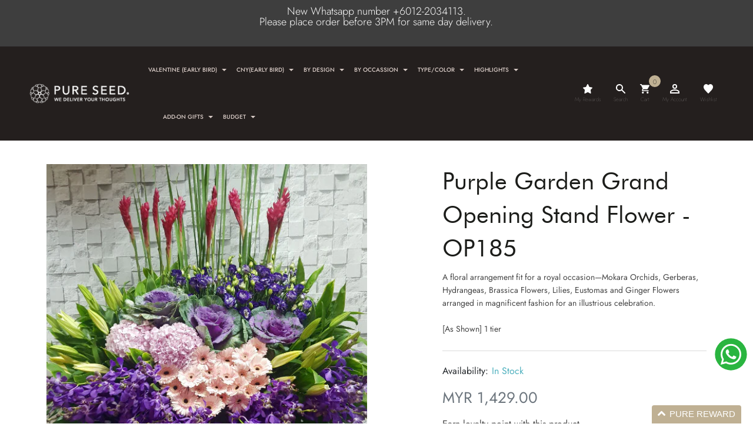

--- FILE ---
content_type: text/html; charset=utf-8
request_url: https://pureseed.com.my/products/op185
body_size: 30031
content:
<!doctype html>
<html lang="en" class="no-js">
<head> 
  <!-- Google Tag Manager -->
  <script>(function(w,d,s,l,i){w[l]=w[l]||[];w[l].push({'gtm.start':
  new Date().getTime(),event:'gtm.js'});var f=d.getElementsByTagName(s)[0],
  j=d.createElement(s),dl=l!='dataLayer'?'&l='+l:'';j.async=true;j.src=
  'https://www.googletagmanager.com/gtm.js?id='+i+dl;f.parentNode.insertBefore(j,f);
  })(window,document,'script','dataLayer','GTM-MC42XX');</script>
  <!-- End Google Tag Manager -->
  <meta charset="utf-8">
  <meta http-equiv="X-UA-Compatible" content="IE=edge,chrome=1">
  <meta name="viewport" content="width=device-width, initial-scale=1.0, maximum-scale=1.0, user-scalable=no">
  <meta name="theme-color" content="#7796a8">
  <meta name="format-detection" content="telephone=no">
  <link rel="dns-prefetch" href="https://cdnjs.cloudflare.com/" />
  
<link rel="canonical" href="https://pureseed.com.my/products/op185" />






  <script type="text/javascript">document.documentElement.className = document.documentElement.className.replace('no-js', 'yes-js js_active js');document.addEventListener('lazybeforeunveil', function(e){ var bg = e.target.getAttribute('data-bg');if(bg){ e.target.style.backgroundImage = 'url(' + bg + ')';} });</script><!-- <link rel="shortcut icon" type="image/png" href="//pureseed.com.my/cdn/shop/files/favicon_32x.png?v=1714100702"> -->
    <link rel="shortcut icon" href="//pureseed.com.my/cdn/shop/files/favicon.png?crop=center&height=180&v=1714100702&width=180" type="image/png">
    <link rel="apple-touch-icon" sizes="180x180" href="//pureseed.com.my/cdn/shop/files/favicon.png?crop=center&height=180&v=1714100702&width=180">
    <link rel="apple-touch-icon-precomposed" sizes="180x180" href="//pureseed.com.my/cdn/shop/files/favicon.png?crop=center&height=180&v=1714100702&width=180">
    <link rel="icon" type="image/png" sizes="32x32" href="//pureseed.com.my/cdn/shop/files/favicon.png?crop=center&height=32&v=1714100702&width=32">
    <link rel="icon" type="image/png" sizes="194x194" href="//pureseed.com.my/cdn/shop/files/favicon.png?crop=center&height=194&v=1714100702&width=194">
    <link rel="icon" type="image/png" sizes="192x192" href="//pureseed.com.my/cdn/shop/files/favicon.png?crop=center&height=192&v=1714100702&width=192">
    <link rel="icon" type="image/png" sizes="16x16" href="//pureseed.com.my/cdn/shop/files/favicon.png?crop=center&height=16&v=1714100702&width=16">
  
<title>Shop Purple Garden Grand Opening Stand Flower - OP185 | PURE SEED</title>
<!-- DEBUG: product tags: by occassion, default-category, myr999 and above, op, root-catalog | matched colors:  | matched types:  | occasion:  -->

  
    <meta name="description" content="Discover Purple Garden Grand Opening Stand Flower - OP185. Shop now for same-day delivery in KL.">
  
<!-- /snippets/social-meta-tags.liquid --><meta name="keywords" content="Purple Garden Grand Opening Stand Flower - OP185,PURE SEED,pureseed.com.my"/><meta name="author" content="The4"><meta property="og:site_name" content="PURE SEED">
<meta property="og:url" content="https://pureseed.com.my/products/op185">
<meta property="og:title" content="Purple Garden Grand Opening Stand Flower - OP185">
<meta property="og:type" content="og:product">
<meta property="og:description" content="Kuala Lumpur based Florist and Gift centre. Free same-day delivery for Klang Valley, KL and Selangor orders. More than 1000 Unique Flower Arrangements available."><meta property="product:price:amount" content="1,429.00">
  <meta property="product:price:amount" content="MYR"><meta property="og:image" content="http://pureseed.com.my/cdn/shop/products/op185_1200x1200.jpg?v=1591333485"><meta property="og:image" content="http://pureseed.com.my/cdn/shop/products/op185a_1200x1200.jpg?v=1591333485"><meta property="og:image:secure_url" content="https://pureseed.com.my/cdn/shop/products/op185_1200x1200.jpg?v=1591333485"><meta property="og:image:secure_url" content="https://pureseed.com.my/cdn/shop/products/op185a_1200x1200.jpg?v=1591333485"><meta name="twitter:card" content="summary_large_image">
<meta name="twitter:title" content="Purple Garden Grand Opening Stand Flower - OP185">
<meta name="twitter:description" content="Kuala Lumpur based Florist and Gift centre. Free same-day delivery for Klang Valley, KL and Selangor orders. More than 1000 Unique Flower Arrangements available.">
<link rel="preload" href="//pureseed.com.my/cdn/shop/t/72/assets/head_css.css?v=88283464467725771561764305963" as="style">
  <link rel="preload" href="//pureseed.com.my/cdn/shop/t/72/assets/style.min.css?v=104528875227468316321763108764" as="style"><link rel="preload" href="//pureseed.com.my/cdn/shop/t/72/assets/css_setting.css?v=78087494567649142311763108764" as="style">
  <link href="//pureseed.com.my/cdn/shop/t/72/assets/head_css.css?v=88283464467725771561764305963" rel="stylesheet" type="text/css" media="all" />
  <link href="//pureseed.com.my/cdn/shop/t/72/assets/style.min.css?v=104528875227468316321763108764" rel="stylesheet" type="text/css" media="all" />
<link href="//pureseed.com.my/cdn/shop/t/72/assets/css_setting.css?v=78087494567649142311763108764" rel="stylesheet" type="text/css" media="all" />
  <link rel="stylesheet" href="//pureseed.com.my/cdn/shop/t/72/assets/flatpickr.min.css?v=150969007148011033091763108764"><link href="//pureseed.com.my/cdn/shop/t/72/assets/custom.css?v=1304702129684819171768812703" rel="stylesheet" type="text/css" media="all" /><script>var NT4 = NT4 || {};NT4.designMode = false;if (performance.navigation.type === 2) {location.reload(true);}</script><script type="text/javascript">var NTsettingspr = {related_id:false, recently_viewed:false, ProductID:4640942555224, PrHandle:"op185", cat_handle:"+add-ons", scrolltop:1000,ThreeSixty:false,hashtag:"none", access_token:"none", username:"none"};</script>
<script type="text/javascript" src="//pureseed.com.my/cdn/shop/t/72/assets/lazysizes.min.js?v=113464784210294075481763108764" async="async"></script>
  <script type="text/javascript" src="//pureseed.com.my/cdn/shop/t/72/assets/jquery.min.js?v=60438153447531384241763108764"></script>
  <script type="text/javascript" src="//pureseed.com.my/cdn/shop/t/72/assets/pre_vendor.min.js?v=85234518780991702321763108764"></script>
  <script type="text/javascript" src="//pureseed.com.my/cdn/shop/t/72/assets/pre_theme.min.js?v=77004240407636711131763108764"></script><!-- Set variables --><script>window.performance && window.performance.mark && window.performance.mark('shopify.content_for_header.start');</script><meta name="facebook-domain-verification" content="hjfar4hn3ibxbdcyq4h3wbup3qm2cw">
<meta name="facebook-domain-verification" content="iu8d8aqrjlx64e3h5wjgj2zwv7y1uk">
<meta name="google-site-verification" content="D56S4jf_UUmSVudaRobkCb4NyU7Xsu7e2k3zhdbY63Y">
<meta name="google-site-verification" content="cnHLEGf4JvRLGAfYd_j3JGiQyFq66HRSma3JHpX94Ck">
<meta id="shopify-digital-wallet" name="shopify-digital-wallet" content="/27821408344/digital_wallets/dialog">
<link rel="alternate" type="application/json+oembed" href="https://pureseed.com.my/products/op185.oembed">
<script async="async" src="/checkouts/internal/preloads.js?locale=en-MY"></script>
<script id="shopify-features" type="application/json">{"accessToken":"db9a870c429d75a94873a92ed57b5757","betas":["rich-media-storefront-analytics"],"domain":"pureseed.com.my","predictiveSearch":true,"shopId":27821408344,"locale":"en"}</script>
<script>var Shopify = Shopify || {};
Shopify.shop = "pureseedmy.myshopify.com";
Shopify.locale = "en";
Shopify.currency = {"active":"MYR","rate":"1.0"};
Shopify.country = "MY";
Shopify.theme = {"name":"Backup 14\/11","id":149865758891,"schema_name":"Gecko","schema_version":"4.4.1","theme_store_id":null,"role":"main"};
Shopify.theme.handle = "null";
Shopify.theme.style = {"id":null,"handle":null};
Shopify.cdnHost = "pureseed.com.my/cdn";
Shopify.routes = Shopify.routes || {};
Shopify.routes.root = "/";</script>
<script type="module">!function(o){(o.Shopify=o.Shopify||{}).modules=!0}(window);</script>
<script>!function(o){function n(){var o=[];function n(){o.push(Array.prototype.slice.apply(arguments))}return n.q=o,n}var t=o.Shopify=o.Shopify||{};t.loadFeatures=n(),t.autoloadFeatures=n()}(window);</script>
<script id="shop-js-analytics" type="application/json">{"pageType":"product"}</script>
<script defer="defer" async type="module" src="//pureseed.com.my/cdn/shopifycloud/shop-js/modules/v2/client.init-shop-cart-sync_BT-GjEfc.en.esm.js"></script>
<script defer="defer" async type="module" src="//pureseed.com.my/cdn/shopifycloud/shop-js/modules/v2/chunk.common_D58fp_Oc.esm.js"></script>
<script defer="defer" async type="module" src="//pureseed.com.my/cdn/shopifycloud/shop-js/modules/v2/chunk.modal_xMitdFEc.esm.js"></script>
<script type="module">
  await import("//pureseed.com.my/cdn/shopifycloud/shop-js/modules/v2/client.init-shop-cart-sync_BT-GjEfc.en.esm.js");
await import("//pureseed.com.my/cdn/shopifycloud/shop-js/modules/v2/chunk.common_D58fp_Oc.esm.js");
await import("//pureseed.com.my/cdn/shopifycloud/shop-js/modules/v2/chunk.modal_xMitdFEc.esm.js");

  window.Shopify.SignInWithShop?.initShopCartSync?.({"fedCMEnabled":true,"windoidEnabled":true});

</script>
<script>(function() {
  var isLoaded = false;
  function asyncLoad() {
    if (isLoaded) return;
    isLoaded = true;
    var urls = ["https:\/\/assets.smartwishlist.webmarked.net\/static\/v6\/smartwishlist.js?shop=pureseedmy.myshopify.com","\/\/social-login.oxiapps.com\/api\/init?vt=106\u0026shop=pureseedmy.myshopify.com","https:\/\/static.klaviyo.com\/onsite\/js\/klaviyo.js?company_id=TTFMrh\u0026shop=pureseedmy.myshopify.com"];
    for (var i = 0; i < urls.length; i++) {
      var s = document.createElement('script');
      s.type = 'text/javascript';
      s.async = true;
      s.src = urls[i];
      var x = document.getElementsByTagName('script')[0];
      x.parentNode.insertBefore(s, x);
    }
  };
  if(window.attachEvent) {
    window.attachEvent('onload', asyncLoad);
  } else {
    window.addEventListener('load', asyncLoad, false);
  }
})();</script>
<script id="__st">var __st={"a":27821408344,"offset":28800,"reqid":"4ad11525-4f31-48e2-bb25-b209580ba5ae-1769125648","pageurl":"pureseed.com.my\/products\/op185","u":"d21203e0c68c","p":"product","rtyp":"product","rid":4640942555224};</script>
<script>window.ShopifyPaypalV4VisibilityTracking = true;</script>
<script id="captcha-bootstrap">!function(){'use strict';const t='contact',e='account',n='new_comment',o=[[t,t],['blogs',n],['comments',n],[t,'customer']],c=[[e,'customer_login'],[e,'guest_login'],[e,'recover_customer_password'],[e,'create_customer']],r=t=>t.map((([t,e])=>`form[action*='/${t}']:not([data-nocaptcha='true']) input[name='form_type'][value='${e}']`)).join(','),a=t=>()=>t?[...document.querySelectorAll(t)].map((t=>t.form)):[];function s(){const t=[...o],e=r(t);return a(e)}const i='password',u='form_key',d=['recaptcha-v3-token','g-recaptcha-response','h-captcha-response',i],f=()=>{try{return window.sessionStorage}catch{return}},m='__shopify_v',_=t=>t.elements[u];function p(t,e,n=!1){try{const o=window.sessionStorage,c=JSON.parse(o.getItem(e)),{data:r}=function(t){const{data:e,action:n}=t;return t[m]||n?{data:e,action:n}:{data:t,action:n}}(c);for(const[e,n]of Object.entries(r))t.elements[e]&&(t.elements[e].value=n);n&&o.removeItem(e)}catch(o){console.error('form repopulation failed',{error:o})}}const l='form_type',E='cptcha';function T(t){t.dataset[E]=!0}const w=window,h=w.document,L='Shopify',v='ce_forms',y='captcha';let A=!1;((t,e)=>{const n=(g='f06e6c50-85a8-45c8-87d0-21a2b65856fe',I='https://cdn.shopify.com/shopifycloud/storefront-forms-hcaptcha/ce_storefront_forms_captcha_hcaptcha.v1.5.2.iife.js',D={infoText:'Protected by hCaptcha',privacyText:'Privacy',termsText:'Terms'},(t,e,n)=>{const o=w[L][v],c=o.bindForm;if(c)return c(t,g,e,D).then(n);var r;o.q.push([[t,g,e,D],n]),r=I,A||(h.body.append(Object.assign(h.createElement('script'),{id:'captcha-provider',async:!0,src:r})),A=!0)});var g,I,D;w[L]=w[L]||{},w[L][v]=w[L][v]||{},w[L][v].q=[],w[L][y]=w[L][y]||{},w[L][y].protect=function(t,e){n(t,void 0,e),T(t)},Object.freeze(w[L][y]),function(t,e,n,w,h,L){const[v,y,A,g]=function(t,e,n){const i=e?o:[],u=t?c:[],d=[...i,...u],f=r(d),m=r(i),_=r(d.filter((([t,e])=>n.includes(e))));return[a(f),a(m),a(_),s()]}(w,h,L),I=t=>{const e=t.target;return e instanceof HTMLFormElement?e:e&&e.form},D=t=>v().includes(t);t.addEventListener('submit',(t=>{const e=I(t);if(!e)return;const n=D(e)&&!e.dataset.hcaptchaBound&&!e.dataset.recaptchaBound,o=_(e),c=g().includes(e)&&(!o||!o.value);(n||c)&&t.preventDefault(),c&&!n&&(function(t){try{if(!f())return;!function(t){const e=f();if(!e)return;const n=_(t);if(!n)return;const o=n.value;o&&e.removeItem(o)}(t);const e=Array.from(Array(32),(()=>Math.random().toString(36)[2])).join('');!function(t,e){_(t)||t.append(Object.assign(document.createElement('input'),{type:'hidden',name:u})),t.elements[u].value=e}(t,e),function(t,e){const n=f();if(!n)return;const o=[...t.querySelectorAll(`input[type='${i}']`)].map((({name:t})=>t)),c=[...d,...o],r={};for(const[a,s]of new FormData(t).entries())c.includes(a)||(r[a]=s);n.setItem(e,JSON.stringify({[m]:1,action:t.action,data:r}))}(t,e)}catch(e){console.error('failed to persist form',e)}}(e),e.submit())}));const S=(t,e)=>{t&&!t.dataset[E]&&(n(t,e.some((e=>e===t))),T(t))};for(const o of['focusin','change'])t.addEventListener(o,(t=>{const e=I(t);D(e)&&S(e,y())}));const B=e.get('form_key'),M=e.get(l),P=B&&M;t.addEventListener('DOMContentLoaded',(()=>{const t=y();if(P)for(const e of t)e.elements[l].value===M&&p(e,B);[...new Set([...A(),...v().filter((t=>'true'===t.dataset.shopifyCaptcha))])].forEach((e=>S(e,t)))}))}(h,new URLSearchParams(w.location.search),n,t,e,['guest_login'])})(!0,!1)}();</script>
<script integrity="sha256-4kQ18oKyAcykRKYeNunJcIwy7WH5gtpwJnB7kiuLZ1E=" data-source-attribution="shopify.loadfeatures" defer="defer" src="//pureseed.com.my/cdn/shopifycloud/storefront/assets/storefront/load_feature-a0a9edcb.js" crossorigin="anonymous"></script>
<script data-source-attribution="shopify.dynamic_checkout.dynamic.init">var Shopify=Shopify||{};Shopify.PaymentButton=Shopify.PaymentButton||{isStorefrontPortableWallets:!0,init:function(){window.Shopify.PaymentButton.init=function(){};var t=document.createElement("script");t.src="https://pureseed.com.my/cdn/shopifycloud/portable-wallets/latest/portable-wallets.en.js",t.type="module",document.head.appendChild(t)}};
</script>
<script data-source-attribution="shopify.dynamic_checkout.buyer_consent">
  function portableWalletsHideBuyerConsent(e){var t=document.getElementById("shopify-buyer-consent"),n=document.getElementById("shopify-subscription-policy-button");t&&n&&(t.classList.add("hidden"),t.setAttribute("aria-hidden","true"),n.removeEventListener("click",e))}function portableWalletsShowBuyerConsent(e){var t=document.getElementById("shopify-buyer-consent"),n=document.getElementById("shopify-subscription-policy-button");t&&n&&(t.classList.remove("hidden"),t.removeAttribute("aria-hidden"),n.addEventListener("click",e))}window.Shopify?.PaymentButton&&(window.Shopify.PaymentButton.hideBuyerConsent=portableWalletsHideBuyerConsent,window.Shopify.PaymentButton.showBuyerConsent=portableWalletsShowBuyerConsent);
</script>
<script data-source-attribution="shopify.dynamic_checkout.cart.bootstrap">document.addEventListener("DOMContentLoaded",(function(){function t(){return document.querySelector("shopify-accelerated-checkout-cart, shopify-accelerated-checkout")}if(t())Shopify.PaymentButton.init();else{new MutationObserver((function(e,n){t()&&(Shopify.PaymentButton.init(),n.disconnect())})).observe(document.body,{childList:!0,subtree:!0})}}));
</script>

<script>window.performance && window.performance.mark && window.performance.mark('shopify.content_for_header.end');</script>

   
<!-- BEGIN app block: shopify://apps/klaviyo-email-marketing-sms/blocks/klaviyo-onsite-embed/2632fe16-c075-4321-a88b-50b567f42507 -->












  <script async src="https://static.klaviyo.com/onsite/js/TTFMrh/klaviyo.js?company_id=TTFMrh"></script>
  <script>!function(){if(!window.klaviyo){window._klOnsite=window._klOnsite||[];try{window.klaviyo=new Proxy({},{get:function(n,i){return"push"===i?function(){var n;(n=window._klOnsite).push.apply(n,arguments)}:function(){for(var n=arguments.length,o=new Array(n),w=0;w<n;w++)o[w]=arguments[w];var t="function"==typeof o[o.length-1]?o.pop():void 0,e=new Promise((function(n){window._klOnsite.push([i].concat(o,[function(i){t&&t(i),n(i)}]))}));return e}}})}catch(n){window.klaviyo=window.klaviyo||[],window.klaviyo.push=function(){var n;(n=window._klOnsite).push.apply(n,arguments)}}}}();</script>

  
    <script id="viewed_product">
      if (item == null) {
        var _learnq = _learnq || [];

        var MetafieldReviews = null
        var MetafieldYotpoRating = null
        var MetafieldYotpoCount = null
        var MetafieldLooxRating = null
        var MetafieldLooxCount = null
        var okendoProduct = null
        var okendoProductReviewCount = null
        var okendoProductReviewAverageValue = null
        try {
          // The following fields are used for Customer Hub recently viewed in order to add reviews.
          // This information is not part of __kla_viewed. Instead, it is part of __kla_viewed_reviewed_items
          MetafieldReviews = {};
          MetafieldYotpoRating = null
          MetafieldYotpoCount = null
          MetafieldLooxRating = null
          MetafieldLooxCount = null

          okendoProduct = null
          // If the okendo metafield is not legacy, it will error, which then requires the new json formatted data
          if (okendoProduct && 'error' in okendoProduct) {
            okendoProduct = null
          }
          okendoProductReviewCount = okendoProduct ? okendoProduct.reviewCount : null
          okendoProductReviewAverageValue = okendoProduct ? okendoProduct.reviewAverageValue : null
        } catch (error) {
          console.error('Error in Klaviyo onsite reviews tracking:', error);
        }

        var item = {
          Name: "Purple Garden Grand Opening Stand Flower - OP185",
          ProductID: 4640942555224,
          Categories: ["Add-On Gifts","By Occasions","Default Category","Exclude deal of the month","Floral Arrangement  MYR 800 and Above","Grand Opening Flower Stand","Root Catalog","Same-Day-Delivery"],
          ImageURL: "https://pureseed.com.my/cdn/shop/products/op185_grande.jpg?v=1591333485",
          URL: "https://pureseed.com.my/products/op185",
          Brand: "pureseedmy",
          Price: "MYR 1,429.00",
          Value: "1,429.00",
          CompareAtPrice: "MYR 0.00"
        };
        _learnq.push(['track', 'Viewed Product', item]);
        _learnq.push(['trackViewedItem', {
          Title: item.Name,
          ItemId: item.ProductID,
          Categories: item.Categories,
          ImageUrl: item.ImageURL,
          Url: item.URL,
          Metadata: {
            Brand: item.Brand,
            Price: item.Price,
            Value: item.Value,
            CompareAtPrice: item.CompareAtPrice
          },
          metafields:{
            reviews: MetafieldReviews,
            yotpo:{
              rating: MetafieldYotpoRating,
              count: MetafieldYotpoCount,
            },
            loox:{
              rating: MetafieldLooxRating,
              count: MetafieldLooxCount,
            },
            okendo: {
              rating: okendoProductReviewAverageValue,
              count: okendoProductReviewCount,
            }
          }
        }]);
      }
    </script>
  




  <script>
    window.klaviyoReviewsProductDesignMode = false
  </script>







<!-- END app block --><!-- BEGIN app block: shopify://apps/searchanise-search-filter/blocks/app-embed/d8f24ada-02b1-458a-bbeb-5bf16d5c921e -->
<!-- END app block --><!-- BEGIN app block: shopify://apps/loyalty-rewards-and-referrals/blocks/embed-sdk/6f172e67-4106-4ac0-89c5-b32a069b3101 -->

<style
  type='text/css'
  data-lion-app-styles='main'
  data-lion-app-styles-settings='{&quot;disableBundledCSS&quot;:false,&quot;disableBundledFonts&quot;:false,&quot;useClassIsolator&quot;:false}'
></style>

<!-- loyaltylion.snippet.version=8056bbc037+8007 -->

<script>
  
  !function(t,n){function o(n){var o=t.getElementsByTagName("script")[0],i=t.createElement("script");i.src=n,i.crossOrigin="",o.parentNode.insertBefore(i,o)}if(!n.isLoyaltyLion){window.loyaltylion=n,void 0===window.lion&&(window.lion=n),n.version=2,n.isLoyaltyLion=!0;var i=new Date,e=i.getFullYear().toString()+i.getMonth().toString()+i.getDate().toString();o("https://sdk.loyaltylion.net/static/2/loader.js?t="+e);var r=!1;n.init=function(t){if(r)throw new Error("Cannot call lion.init more than once");r=!0;var a=n._token=t.token;if(!a)throw new Error("Token must be supplied to lion.init");for(var l=[],s="_push configure bootstrap shutdown on removeListener authenticateCustomer".split(" "),c=0;c<s.length;c+=1)!function(t,n){t[n]=function(){l.push([n,Array.prototype.slice.call(arguments,0)])}}(n,s[c]);o("https://sdk.loyaltylion.net/sdk/start/"+a+".js?t="+e+i.getHours().toString()),n._initData=t,n._buffer=l}}}(document,window.loyaltylion||[]);

  
    
      loyaltylion.init(
        { token: "56c56ee4f1b5db29f381a646f8c15291" }
      );
    
  

  loyaltylion.configure({
    disableBundledCSS: false,
    disableBundledFonts: false,
    useClassIsolator: false,
  })

  
</script>



<!-- END app block --><script src="https://cdn.shopify.com/extensions/019ade25-628d-72a3-afdc-4bdfaf6cce07/searchanise-shopify-cli-14/assets/disable-app.js" type="text/javascript" defer="defer"></script>
<script src="https://cdn.shopify.com/extensions/019b6dda-9f81-7c8b-b5f5-7756ae4a26fb/dondy-whatsapp-chat-widget-85/assets/ChatBubble.js" type="text/javascript" defer="defer"></script>
<link href="https://cdn.shopify.com/extensions/019b6dda-9f81-7c8b-b5f5-7756ae4a26fb/dondy-whatsapp-chat-widget-85/assets/ChatBubble.css" rel="stylesheet" type="text/css" media="all">
<link href="https://monorail-edge.shopifysvc.com" rel="dns-prefetch">
<script>(function(){if ("sendBeacon" in navigator && "performance" in window) {try {var session_token_from_headers = performance.getEntriesByType('navigation')[0].serverTiming.find(x => x.name == '_s').description;} catch {var session_token_from_headers = undefined;}var session_cookie_matches = document.cookie.match(/_shopify_s=([^;]*)/);var session_token_from_cookie = session_cookie_matches && session_cookie_matches.length === 2 ? session_cookie_matches[1] : "";var session_token = session_token_from_headers || session_token_from_cookie || "";function handle_abandonment_event(e) {var entries = performance.getEntries().filter(function(entry) {return /monorail-edge.shopifysvc.com/.test(entry.name);});if (!window.abandonment_tracked && entries.length === 0) {window.abandonment_tracked = true;var currentMs = Date.now();var navigation_start = performance.timing.navigationStart;var payload = {shop_id: 27821408344,url: window.location.href,navigation_start,duration: currentMs - navigation_start,session_token,page_type: "product"};window.navigator.sendBeacon("https://monorail-edge.shopifysvc.com/v1/produce", JSON.stringify({schema_id: "online_store_buyer_site_abandonment/1.1",payload: payload,metadata: {event_created_at_ms: currentMs,event_sent_at_ms: currentMs}}));}}window.addEventListener('pagehide', handle_abandonment_event);}}());</script>
<script id="web-pixels-manager-setup">(function e(e,d,r,n,o){if(void 0===o&&(o={}),!Boolean(null===(a=null===(i=window.Shopify)||void 0===i?void 0:i.analytics)||void 0===a?void 0:a.replayQueue)){var i,a;window.Shopify=window.Shopify||{};var t=window.Shopify;t.analytics=t.analytics||{};var s=t.analytics;s.replayQueue=[],s.publish=function(e,d,r){return s.replayQueue.push([e,d,r]),!0};try{self.performance.mark("wpm:start")}catch(e){}var l=function(){var e={modern:/Edge?\/(1{2}[4-9]|1[2-9]\d|[2-9]\d{2}|\d{4,})\.\d+(\.\d+|)|Firefox\/(1{2}[4-9]|1[2-9]\d|[2-9]\d{2}|\d{4,})\.\d+(\.\d+|)|Chrom(ium|e)\/(9{2}|\d{3,})\.\d+(\.\d+|)|(Maci|X1{2}).+ Version\/(15\.\d+|(1[6-9]|[2-9]\d|\d{3,})\.\d+)([,.]\d+|)( \(\w+\)|)( Mobile\/\w+|) Safari\/|Chrome.+OPR\/(9{2}|\d{3,})\.\d+\.\d+|(CPU[ +]OS|iPhone[ +]OS|CPU[ +]iPhone|CPU IPhone OS|CPU iPad OS)[ +]+(15[._]\d+|(1[6-9]|[2-9]\d|\d{3,})[._]\d+)([._]\d+|)|Android:?[ /-](13[3-9]|1[4-9]\d|[2-9]\d{2}|\d{4,})(\.\d+|)(\.\d+|)|Android.+Firefox\/(13[5-9]|1[4-9]\d|[2-9]\d{2}|\d{4,})\.\d+(\.\d+|)|Android.+Chrom(ium|e)\/(13[3-9]|1[4-9]\d|[2-9]\d{2}|\d{4,})\.\d+(\.\d+|)|SamsungBrowser\/([2-9]\d|\d{3,})\.\d+/,legacy:/Edge?\/(1[6-9]|[2-9]\d|\d{3,})\.\d+(\.\d+|)|Firefox\/(5[4-9]|[6-9]\d|\d{3,})\.\d+(\.\d+|)|Chrom(ium|e)\/(5[1-9]|[6-9]\d|\d{3,})\.\d+(\.\d+|)([\d.]+$|.*Safari\/(?![\d.]+ Edge\/[\d.]+$))|(Maci|X1{2}).+ Version\/(10\.\d+|(1[1-9]|[2-9]\d|\d{3,})\.\d+)([,.]\d+|)( \(\w+\)|)( Mobile\/\w+|) Safari\/|Chrome.+OPR\/(3[89]|[4-9]\d|\d{3,})\.\d+\.\d+|(CPU[ +]OS|iPhone[ +]OS|CPU[ +]iPhone|CPU IPhone OS|CPU iPad OS)[ +]+(10[._]\d+|(1[1-9]|[2-9]\d|\d{3,})[._]\d+)([._]\d+|)|Android:?[ /-](13[3-9]|1[4-9]\d|[2-9]\d{2}|\d{4,})(\.\d+|)(\.\d+|)|Mobile Safari.+OPR\/([89]\d|\d{3,})\.\d+\.\d+|Android.+Firefox\/(13[5-9]|1[4-9]\d|[2-9]\d{2}|\d{4,})\.\d+(\.\d+|)|Android.+Chrom(ium|e)\/(13[3-9]|1[4-9]\d|[2-9]\d{2}|\d{4,})\.\d+(\.\d+|)|Android.+(UC? ?Browser|UCWEB|U3)[ /]?(15\.([5-9]|\d{2,})|(1[6-9]|[2-9]\d|\d{3,})\.\d+)\.\d+|SamsungBrowser\/(5\.\d+|([6-9]|\d{2,})\.\d+)|Android.+MQ{2}Browser\/(14(\.(9|\d{2,})|)|(1[5-9]|[2-9]\d|\d{3,})(\.\d+|))(\.\d+|)|K[Aa][Ii]OS\/(3\.\d+|([4-9]|\d{2,})\.\d+)(\.\d+|)/},d=e.modern,r=e.legacy,n=navigator.userAgent;return n.match(d)?"modern":n.match(r)?"legacy":"unknown"}(),u="modern"===l?"modern":"legacy",c=(null!=n?n:{modern:"",legacy:""})[u],f=function(e){return[e.baseUrl,"/wpm","/b",e.hashVersion,"modern"===e.buildTarget?"m":"l",".js"].join("")}({baseUrl:d,hashVersion:r,buildTarget:u}),m=function(e){var d=e.version,r=e.bundleTarget,n=e.surface,o=e.pageUrl,i=e.monorailEndpoint;return{emit:function(e){var a=e.status,t=e.errorMsg,s=(new Date).getTime(),l=JSON.stringify({metadata:{event_sent_at_ms:s},events:[{schema_id:"web_pixels_manager_load/3.1",payload:{version:d,bundle_target:r,page_url:o,status:a,surface:n,error_msg:t},metadata:{event_created_at_ms:s}}]});if(!i)return console&&console.warn&&console.warn("[Web Pixels Manager] No Monorail endpoint provided, skipping logging."),!1;try{return self.navigator.sendBeacon.bind(self.navigator)(i,l)}catch(e){}var u=new XMLHttpRequest;try{return u.open("POST",i,!0),u.setRequestHeader("Content-Type","text/plain"),u.send(l),!0}catch(e){return console&&console.warn&&console.warn("[Web Pixels Manager] Got an unhandled error while logging to Monorail."),!1}}}}({version:r,bundleTarget:l,surface:e.surface,pageUrl:self.location.href,monorailEndpoint:e.monorailEndpoint});try{o.browserTarget=l,function(e){var d=e.src,r=e.async,n=void 0===r||r,o=e.onload,i=e.onerror,a=e.sri,t=e.scriptDataAttributes,s=void 0===t?{}:t,l=document.createElement("script"),u=document.querySelector("head"),c=document.querySelector("body");if(l.async=n,l.src=d,a&&(l.integrity=a,l.crossOrigin="anonymous"),s)for(var f in s)if(Object.prototype.hasOwnProperty.call(s,f))try{l.dataset[f]=s[f]}catch(e){}if(o&&l.addEventListener("load",o),i&&l.addEventListener("error",i),u)u.appendChild(l);else{if(!c)throw new Error("Did not find a head or body element to append the script");c.appendChild(l)}}({src:f,async:!0,onload:function(){if(!function(){var e,d;return Boolean(null===(d=null===(e=window.Shopify)||void 0===e?void 0:e.analytics)||void 0===d?void 0:d.initialized)}()){var d=window.webPixelsManager.init(e)||void 0;if(d){var r=window.Shopify.analytics;r.replayQueue.forEach((function(e){var r=e[0],n=e[1],o=e[2];d.publishCustomEvent(r,n,o)})),r.replayQueue=[],r.publish=d.publishCustomEvent,r.visitor=d.visitor,r.initialized=!0}}},onerror:function(){return m.emit({status:"failed",errorMsg:"".concat(f," has failed to load")})},sri:function(e){var d=/^sha384-[A-Za-z0-9+/=]+$/;return"string"==typeof e&&d.test(e)}(c)?c:"",scriptDataAttributes:o}),m.emit({status:"loading"})}catch(e){m.emit({status:"failed",errorMsg:(null==e?void 0:e.message)||"Unknown error"})}}})({shopId: 27821408344,storefrontBaseUrl: "https://pureseed.com.my",extensionsBaseUrl: "https://extensions.shopifycdn.com/cdn/shopifycloud/web-pixels-manager",monorailEndpoint: "https://monorail-edge.shopifysvc.com/unstable/produce_batch",surface: "storefront-renderer",enabledBetaFlags: ["2dca8a86"],webPixelsConfigList: [{"id":"1867546795","configuration":"{\"accountID\":\"TTFMrh\",\"webPixelConfig\":\"eyJlbmFibGVBZGRlZFRvQ2FydEV2ZW50cyI6IHRydWV9\"}","eventPayloadVersion":"v1","runtimeContext":"STRICT","scriptVersion":"524f6c1ee37bacdca7657a665bdca589","type":"APP","apiClientId":123074,"privacyPurposes":["ANALYTICS","MARKETING"],"dataSharingAdjustments":{"protectedCustomerApprovalScopes":["read_customer_address","read_customer_email","read_customer_name","read_customer_personal_data","read_customer_phone"]}},{"id":"863600811","configuration":"{\"apiKey\":\"7A1o6y8M3i\", \"host\":\"searchserverapi1.com\"}","eventPayloadVersion":"v1","runtimeContext":"STRICT","scriptVersion":"5559ea45e47b67d15b30b79e7c6719da","type":"APP","apiClientId":578825,"privacyPurposes":["ANALYTICS"],"dataSharingAdjustments":{"protectedCustomerApprovalScopes":["read_customer_personal_data"]}},{"id":"538738859","configuration":"{\"config\":\"{\\\"google_tag_ids\\\":[\\\"G-DP2J3GN083\\\",\\\"GT-WF4Z9QJ\\\"],\\\"target_country\\\":\\\"MY\\\",\\\"gtag_events\\\":[{\\\"type\\\":\\\"search\\\",\\\"action_label\\\":\\\"G-DP2J3GN083\\\"},{\\\"type\\\":\\\"begin_checkout\\\",\\\"action_label\\\":\\\"G-DP2J3GN083\\\"},{\\\"type\\\":\\\"view_item\\\",\\\"action_label\\\":[\\\"G-DP2J3GN083\\\",\\\"MC-ZHYTNEK9D8\\\"]},{\\\"type\\\":\\\"purchase\\\",\\\"action_label\\\":[\\\"G-DP2J3GN083\\\",\\\"MC-ZHYTNEK9D8\\\"]},{\\\"type\\\":\\\"page_view\\\",\\\"action_label\\\":[\\\"G-DP2J3GN083\\\",\\\"MC-ZHYTNEK9D8\\\"]},{\\\"type\\\":\\\"add_payment_info\\\",\\\"action_label\\\":\\\"G-DP2J3GN083\\\"},{\\\"type\\\":\\\"add_to_cart\\\",\\\"action_label\\\":\\\"G-DP2J3GN083\\\"}],\\\"enable_monitoring_mode\\\":false}\"}","eventPayloadVersion":"v1","runtimeContext":"OPEN","scriptVersion":"b2a88bafab3e21179ed38636efcd8a93","type":"APP","apiClientId":1780363,"privacyPurposes":[],"dataSharingAdjustments":{"protectedCustomerApprovalScopes":["read_customer_address","read_customer_email","read_customer_name","read_customer_personal_data","read_customer_phone"]}},{"id":"273383595","configuration":"{\"pixel_id\":\"1005197366197385\",\"pixel_type\":\"facebook_pixel\",\"metaapp_system_user_token\":\"-\"}","eventPayloadVersion":"v1","runtimeContext":"OPEN","scriptVersion":"ca16bc87fe92b6042fbaa3acc2fbdaa6","type":"APP","apiClientId":2329312,"privacyPurposes":["ANALYTICS","MARKETING","SALE_OF_DATA"],"dataSharingAdjustments":{"protectedCustomerApprovalScopes":["read_customer_address","read_customer_email","read_customer_name","read_customer_personal_data","read_customer_phone"]}},{"id":"shopify-app-pixel","configuration":"{}","eventPayloadVersion":"v1","runtimeContext":"STRICT","scriptVersion":"0450","apiClientId":"shopify-pixel","type":"APP","privacyPurposes":["ANALYTICS","MARKETING"]},{"id":"shopify-custom-pixel","eventPayloadVersion":"v1","runtimeContext":"LAX","scriptVersion":"0450","apiClientId":"shopify-pixel","type":"CUSTOM","privacyPurposes":["ANALYTICS","MARKETING"]}],isMerchantRequest: false,initData: {"shop":{"name":"PURE SEED","paymentSettings":{"currencyCode":"MYR"},"myshopifyDomain":"pureseedmy.myshopify.com","countryCode":"MY","storefrontUrl":"https:\/\/pureseed.com.my"},"customer":null,"cart":null,"checkout":null,"productVariants":[{"price":{"amount":1429.0,"currencyCode":"MYR"},"product":{"title":"Purple Garden Grand Opening Stand Flower - OP185","vendor":"pureseedmy","id":"4640942555224","untranslatedTitle":"Purple Garden Grand Opening Stand Flower - OP185","url":"\/products\/op185","type":""},"id":"32979507347544","image":{"src":"\/\/pureseed.com.my\/cdn\/shop\/products\/op185.jpg?v=1591333485"},"sku":"OP185","title":"Default Title","untranslatedTitle":"Default Title"}],"purchasingCompany":null},},"https://pureseed.com.my/cdn","fcfee988w5aeb613cpc8e4bc33m6693e112",{"modern":"","legacy":""},{"shopId":"27821408344","storefrontBaseUrl":"https:\/\/pureseed.com.my","extensionBaseUrl":"https:\/\/extensions.shopifycdn.com\/cdn\/shopifycloud\/web-pixels-manager","surface":"storefront-renderer","enabledBetaFlags":"[\"2dca8a86\"]","isMerchantRequest":"false","hashVersion":"fcfee988w5aeb613cpc8e4bc33m6693e112","publish":"custom","events":"[[\"page_viewed\",{}],[\"product_viewed\",{\"productVariant\":{\"price\":{\"amount\":1429.0,\"currencyCode\":\"MYR\"},\"product\":{\"title\":\"Purple Garden Grand Opening Stand Flower - OP185\",\"vendor\":\"pureseedmy\",\"id\":\"4640942555224\",\"untranslatedTitle\":\"Purple Garden Grand Opening Stand Flower - OP185\",\"url\":\"\/products\/op185\",\"type\":\"\"},\"id\":\"32979507347544\",\"image\":{\"src\":\"\/\/pureseed.com.my\/cdn\/shop\/products\/op185.jpg?v=1591333485\"},\"sku\":\"OP185\",\"title\":\"Default Title\",\"untranslatedTitle\":\"Default Title\"}}]]"});</script><script>
  window.ShopifyAnalytics = window.ShopifyAnalytics || {};
  window.ShopifyAnalytics.meta = window.ShopifyAnalytics.meta || {};
  window.ShopifyAnalytics.meta.currency = 'MYR';
  var meta = {"product":{"id":4640942555224,"gid":"gid:\/\/shopify\/Product\/4640942555224","vendor":"pureseedmy","type":"","handle":"op185","variants":[{"id":32979507347544,"price":142900,"name":"Purple Garden Grand Opening Stand Flower - OP185","public_title":null,"sku":"OP185"}],"remote":false},"page":{"pageType":"product","resourceType":"product","resourceId":4640942555224,"requestId":"4ad11525-4f31-48e2-bb25-b209580ba5ae-1769125648"}};
  for (var attr in meta) {
    window.ShopifyAnalytics.meta[attr] = meta[attr];
  }
</script>
<script class="analytics">
  (function () {
    var customDocumentWrite = function(content) {
      var jquery = null;

      if (window.jQuery) {
        jquery = window.jQuery;
      } else if (window.Checkout && window.Checkout.$) {
        jquery = window.Checkout.$;
      }

      if (jquery) {
        jquery('body').append(content);
      }
    };

    var hasLoggedConversion = function(token) {
      if (token) {
        return document.cookie.indexOf('loggedConversion=' + token) !== -1;
      }
      return false;
    }

    var setCookieIfConversion = function(token) {
      if (token) {
        var twoMonthsFromNow = new Date(Date.now());
        twoMonthsFromNow.setMonth(twoMonthsFromNow.getMonth() + 2);

        document.cookie = 'loggedConversion=' + token + '; expires=' + twoMonthsFromNow;
      }
    }

    var trekkie = window.ShopifyAnalytics.lib = window.trekkie = window.trekkie || [];
    if (trekkie.integrations) {
      return;
    }
    trekkie.methods = [
      'identify',
      'page',
      'ready',
      'track',
      'trackForm',
      'trackLink'
    ];
    trekkie.factory = function(method) {
      return function() {
        var args = Array.prototype.slice.call(arguments);
        args.unshift(method);
        trekkie.push(args);
        return trekkie;
      };
    };
    for (var i = 0; i < trekkie.methods.length; i++) {
      var key = trekkie.methods[i];
      trekkie[key] = trekkie.factory(key);
    }
    trekkie.load = function(config) {
      trekkie.config = config || {};
      trekkie.config.initialDocumentCookie = document.cookie;
      var first = document.getElementsByTagName('script')[0];
      var script = document.createElement('script');
      script.type = 'text/javascript';
      script.onerror = function(e) {
        var scriptFallback = document.createElement('script');
        scriptFallback.type = 'text/javascript';
        scriptFallback.onerror = function(error) {
                var Monorail = {
      produce: function produce(monorailDomain, schemaId, payload) {
        var currentMs = new Date().getTime();
        var event = {
          schema_id: schemaId,
          payload: payload,
          metadata: {
            event_created_at_ms: currentMs,
            event_sent_at_ms: currentMs
          }
        };
        return Monorail.sendRequest("https://" + monorailDomain + "/v1/produce", JSON.stringify(event));
      },
      sendRequest: function sendRequest(endpointUrl, payload) {
        // Try the sendBeacon API
        if (window && window.navigator && typeof window.navigator.sendBeacon === 'function' && typeof window.Blob === 'function' && !Monorail.isIos12()) {
          var blobData = new window.Blob([payload], {
            type: 'text/plain'
          });

          if (window.navigator.sendBeacon(endpointUrl, blobData)) {
            return true;
          } // sendBeacon was not successful

        } // XHR beacon

        var xhr = new XMLHttpRequest();

        try {
          xhr.open('POST', endpointUrl);
          xhr.setRequestHeader('Content-Type', 'text/plain');
          xhr.send(payload);
        } catch (e) {
          console.log(e);
        }

        return false;
      },
      isIos12: function isIos12() {
        return window.navigator.userAgent.lastIndexOf('iPhone; CPU iPhone OS 12_') !== -1 || window.navigator.userAgent.lastIndexOf('iPad; CPU OS 12_') !== -1;
      }
    };
    Monorail.produce('monorail-edge.shopifysvc.com',
      'trekkie_storefront_load_errors/1.1',
      {shop_id: 27821408344,
      theme_id: 149865758891,
      app_name: "storefront",
      context_url: window.location.href,
      source_url: "//pureseed.com.my/cdn/s/trekkie.storefront.8d95595f799fbf7e1d32231b9a28fd43b70c67d3.min.js"});

        };
        scriptFallback.async = true;
        scriptFallback.src = '//pureseed.com.my/cdn/s/trekkie.storefront.8d95595f799fbf7e1d32231b9a28fd43b70c67d3.min.js';
        first.parentNode.insertBefore(scriptFallback, first);
      };
      script.async = true;
      script.src = '//pureseed.com.my/cdn/s/trekkie.storefront.8d95595f799fbf7e1d32231b9a28fd43b70c67d3.min.js';
      first.parentNode.insertBefore(script, first);
    };
    trekkie.load(
      {"Trekkie":{"appName":"storefront","development":false,"defaultAttributes":{"shopId":27821408344,"isMerchantRequest":null,"themeId":149865758891,"themeCityHash":"14435082460087249935","contentLanguage":"en","currency":"MYR","eventMetadataId":"f1caff96-7200-49aa-bae5-bf816b6dc497"},"isServerSideCookieWritingEnabled":true,"monorailRegion":"shop_domain","enabledBetaFlags":["65f19447"]},"Session Attribution":{},"S2S":{"facebookCapiEnabled":true,"source":"trekkie-storefront-renderer","apiClientId":580111}}
    );

    var loaded = false;
    trekkie.ready(function() {
      if (loaded) return;
      loaded = true;

      window.ShopifyAnalytics.lib = window.trekkie;

      var originalDocumentWrite = document.write;
      document.write = customDocumentWrite;
      try { window.ShopifyAnalytics.merchantGoogleAnalytics.call(this); } catch(error) {};
      document.write = originalDocumentWrite;

      window.ShopifyAnalytics.lib.page(null,{"pageType":"product","resourceType":"product","resourceId":4640942555224,"requestId":"4ad11525-4f31-48e2-bb25-b209580ba5ae-1769125648","shopifyEmitted":true});

      var match = window.location.pathname.match(/checkouts\/(.+)\/(thank_you|post_purchase)/)
      var token = match? match[1]: undefined;
      if (!hasLoggedConversion(token)) {
        setCookieIfConversion(token);
        window.ShopifyAnalytics.lib.track("Viewed Product",{"currency":"MYR","variantId":32979507347544,"productId":4640942555224,"productGid":"gid:\/\/shopify\/Product\/4640942555224","name":"Purple Garden Grand Opening Stand Flower - OP185","price":"1429.00","sku":"OP185","brand":"pureseedmy","variant":null,"category":"","nonInteraction":true,"remote":false},undefined,undefined,{"shopifyEmitted":true});
      window.ShopifyAnalytics.lib.track("monorail:\/\/trekkie_storefront_viewed_product\/1.1",{"currency":"MYR","variantId":32979507347544,"productId":4640942555224,"productGid":"gid:\/\/shopify\/Product\/4640942555224","name":"Purple Garden Grand Opening Stand Flower - OP185","price":"1429.00","sku":"OP185","brand":"pureseedmy","variant":null,"category":"","nonInteraction":true,"remote":false,"referer":"https:\/\/pureseed.com.my\/products\/op185"});
      }
    });


        var eventsListenerScript = document.createElement('script');
        eventsListenerScript.async = true;
        eventsListenerScript.src = "//pureseed.com.my/cdn/shopifycloud/storefront/assets/shop_events_listener-3da45d37.js";
        document.getElementsByTagName('head')[0].appendChild(eventsListenerScript);

})();</script>
  <script>
  if (!window.ga || (window.ga && typeof window.ga !== 'function')) {
    window.ga = function ga() {
      (window.ga.q = window.ga.q || []).push(arguments);
      if (window.Shopify && window.Shopify.analytics && typeof window.Shopify.analytics.publish === 'function') {
        window.Shopify.analytics.publish("ga_stub_called", {}, {sendTo: "google_osp_migration"});
      }
      console.error("Shopify's Google Analytics stub called with:", Array.from(arguments), "\nSee https://help.shopify.com/manual/promoting-marketing/pixels/pixel-migration#google for more information.");
    };
    if (window.Shopify && window.Shopify.analytics && typeof window.Shopify.analytics.publish === 'function') {
      window.Shopify.analytics.publish("ga_stub_initialized", {}, {sendTo: "google_osp_migration"});
    }
  }
</script>
<script
  defer
  src="https://pureseed.com.my/cdn/shopifycloud/perf-kit/shopify-perf-kit-3.0.4.min.js"
  data-application="storefront-renderer"
  data-shop-id="27821408344"
  data-render-region="gcp-us-central1"
  data-page-type="product"
  data-theme-instance-id="149865758891"
  data-theme-name="Gecko"
  data-theme-version="4.4.1"
  data-monorail-region="shop_domain"
  data-resource-timing-sampling-rate="10"
  data-shs="true"
  data-shs-beacon="true"
  data-shs-export-with-fetch="true"
  data-shs-logs-sample-rate="1"
  data-shs-beacon-endpoint="https://pureseed.com.my/api/collect"
></script>
</head> 
<body class="icolagk nt_storage app_review_1 template-product wrapper-full_width ajax-shop-true jas_action_slide_bar spcdt4_  collection-template- ">
  <!-- Google Tag Manager (noscript) -->
  <noscript><iframe src="https://www.googletagmanager.com/ns.html?id=GTM-MC42XX"
  height="0" width="0" style="display:none;visibility:hidden"></iframe></noscript>
  <!-- End Google Tag Manager (noscript) --><div class="jas-canvas-menu jas-push-menu"><div id="jas-mobile-menu" class="menu-main-menu-container">
   <div class="jas-mobile-tabs">
      <p class="mg__0 tc cw bgb tu ls__2 active no_cat" data-tab="menu-main-menu">Menu <i class="close-menu pe-7s-close pa"></i></p></div><ul id="menu-main-menu" class="jas_ui_menu menu active"><li class="menu-item"><a href="/collections/valentines-day"><span>Valentine (Early Bird)</span></a></li><li class="menu-item"><a href="/collections/cny"><span>CNY (Early Bird)</span></a></li><li class="menu-item menu-item-has-children has-sub">
                  <a href="#" class="holderr"><span>By Design</span><span class="holder"></span></a>
                  <ul>
                     <li class="black_menu menu_link_list"><a href="javascript:void(0);"><span class="black_btn_menu">Back</span></a></li>
                     <li class="menu-item"><a href="#">By Design</a></li><li class="menu-item"><a href="/collections/hand-flower-bouquet"><span>Hand Bouquet</span></a></li><li class="menu-item"><a href="/collections/flower-table-arrangement"><span>Table Arrangement</span></a></li><li class="menu-item"><a href="/collections/flower-box-arrangement"><span>Hat Box</span></a></li><li class="menu-item"><a href="/collections/flower-vase-arrangement"><span>Vase</span></a></li><li class="menu-item"><a href="/collections/condolence-flower-stand"><span>Stand - Sympathy</span></a></li><li class="menu-item"><a href="/collections/grand-opening-flower-stand"><span>Stand- Opening</span></a></li><li class="menu-item"><a href="/collections/artificial-flowers"><span>Artificial Flower</span></a></li><li class="menu-item"><a href="/collections/fruits-flowers-basket"><span>Fruit & Flower</span></a></li><li class="menu-item"><a href="/collections/wine-flower-bouquets"><span>Wine & Flower</span></a></li><li class="menu-item"><a href="/collections/chocolate-flower-bouquets"><span>Chocolate & Flower</span></a></li><li class="menu-item"><a href="/collections/soft-toy-flower-bouquets"><span>Toy & Flower</span></a></li><li class="menu-item"><a href="/collections/balloon-flowers-basket"><span>Balloon & Flower</span></a></li><li class="menu-item"><a href="/collections/add-ons"><span>Add-On Gifts</span></a></li></ul>
               </li><li class="menu-item menu-item-has-children has-sub">
                  <a href="#" class="holderr"><span>By Occassion</span><span class="holder"></span></a>
                  <ul>
                     <li class="black_menu menu_link_list"><a href="javascript:void(0);"><span class="black_btn_menu">Back</span></a></li>
                     <li class="menu-item"><a href="#">By Occassion</a></li><li class="menu-item"><a href="/collections/birthday-flower-bouquet"><span>Birthdays</span></a></li><li class="menu-item"><a href="/collections/anniversary"><span>Anniversary</span></a></li><li class="menu-item"><a href="/collections/bridal-bouquet"><span>Wedding</span></a></li><li class="menu-item"><a href="/collections/congratulation"><span>Congratulation</span></a></li><li class="menu-item"><a href="/collections/get-well"><span>Get Well</span></a></li><li class="menu-item"><a href="/collections/apology"><span>Apology</span></a></li><li class="menu-item"><a href="/collections/graduation"><span>Graduation</span></a></li><li class="menu-item"><a href="/collections/love-and-romance"><span>Love & Romance</span></a></li><li class="menu-item"><a href="/collections/proposal"><span>Proposal</span></a></li><li class="menu-item"><a href="/collections/condolence-flower-stand"><span>Stand - Sympathy</span></a></li><li class="menu-item"><a href="/collections/grand-opening-flower-stand"><span>Stand - Opening</span></a></li><li class="menu-item"><a href="/collections/new-born"><span>New Born</span></a></li><li class="menu-item"><a href="/collections/friendship"><span>Frienship</span></a></li></ul>
               </li><li class="menu-item menu-item-has-children has-sub">
                  <a href="#" class="holderr"><span>Type/Color</span><span class="holder"></span></a>
                  <ul>
                     <li class="black_menu menu_link_list"><a href="javascript:void(0);"><span class="black_btn_menu">Back</span></a></li>
                     <li class="menu-item"><a href="#">Type/Color</a></li><li class="menu-item menu-item-has-children has-sub">
                                 <a href="#" class="holderr"><span>Flower Type</span><span class="holder"></span></a>
                                 <ul>
                                    <li class="black_menu menu_link_list"><a href="javascript:void(0);"><span class="black_btn_menu">Back</span></a></li>
                                    <li class="menu-item"><a href="#">Flower Type</a></li><li class="menu-item"><a href="/collections/rose-bouquet-malaysia"><span>Rose</span></a></li><li class="menu-item"><a href="/collections/red-rose"><span>- red rose</span></a></li><li class="menu-item"><a href="/collections/white-rose"><span>- white rose</span></a></li><li class="menu-item"><a href="/collections/lilies-1"><span>Lilies</span></a></li><li class="menu-item"><a href="/collections/gerbera-daisy"><span>Gerbera/Daisy</span></a></li><li class="menu-item"><a href="/collections/sunflowers"><span>Sunflower</span></a></li><li class="menu-item"><a href="/collections/hydrangeas-1"><span>Hydrangeas</span></a></li><li class="menu-item"><a href="/collections/carnation"><span>Carnation</span></a></li><li class="menu-item"><a href="/collections/orchid"><span>Orchid</span></a></li><li class="menu-item"><a href="/collections/bird-of-paradise-1"><span>Bird Of Paradise</span></a></li><li class="menu-item"><a href="/collections/chamomile"><span>Chamomile</span></a></li><li class="menu-item"><a href="/collections/baby-breath-1"><span>Baby Breath</span></a></li><li class="menu-item"><a href="/collections/phalaenopsis-orchid"><span>Phalaenopsis Orchid</span></a></li><li class="menu-item"><a href="/collections/cymbidium"><span>Cymbidium Orchid</span></a></li><li class="menu-item"><a href="/collections/eustoma"><span>Eustoma</span></a></li><li class="menu-item"><a href="/collections/matthiola"><span>Matthiola</span></a></li><li class="menu-item"><a href="/collections/anthurium"><span>Anthurium</span></a></li><li class="menu-item"><a href="/collections/ginger-flower"><span>Ginger Flower</span></a></li><li class="menu-item"><a href="/collections/tulip"><span>Tulip</span></a></li><li class="menu-item"><a href="/collections/peony"><span>Peony</span></a></li></ul>
                              </li><li class="menu-item menu-item-has-children has-sub">
                                 <a href="#" class="holderr"><span>Flower Color</span><span class="holder"></span></a>
                                 <ul>
                                    <li class="black_menu menu_link_list"><a href="javascript:void(0);"><span class="black_btn_menu">Back</span></a></li>
                                    <li class="menu-item"><a href="#">Flower Color</a></li><li class="menu-item"><a href="/collections/red-flower-bouquet"><span>Red Flower</span></a></li><li class="menu-item"><a href="/collections/pink-flower-bouquet"><span>Pink Flower</span></a></li><li class="menu-item"><a href="/collections/blue-flower-bouquet"><span>Blue Flower</span></a></li><li class="menu-item"><a href="/collections/green-flower-bouquet"><span>Green Flower</span></a></li><li class="menu-item"><a href="/collections/orange-flower-bouquet"><span>Orange Flower</span></a></li><li class="menu-item"><a href="/collections/purple-flower-bouquet"><span>Purple Flower</span></a></li><li class="menu-item"><a href="/collections/yellow-flower-bouquet"><span>Yellow Flower</span></a></li><li class="menu-item"><a href="/collections/white-flower-bouquet"><span>White Flower</span></a></li><li class="menu-item"><a href="/collections/champagne-flower-bouquet"><span>Champagne Flower</span></a></li><li class="menu-item"><a href="/collections/cappuccino-flower-bouquet"><span>Cappuccino Flower</span></a></li></ul>
                              </li></ul>
               </li><li class="menu-item menu-item-has-children has-sub">
                  <a href="#" class="holderr"><span>Highlights</span><span class="holder"></span></a>
                  <ul>
                     <li class="black_menu menu_link_list"><a href="javascript:void(0);"><span class="black_btn_menu">Back</span></a></li>
                     <li class="menu-item"><a href="#">Highlights</a></li><li class="menu-item"><a href="/collections/tropical-flowers"><span>Tropical Flower</span></a></li><li class="menu-item"><a href="/collections/best-seller"><span>Best Seller</span></a></li><li class="menu-item"><a href="/collections/latest-flower-collection"><span>Latest Collection</span></a></li><li class="menu-item"><a href="/collections/premium-flower-collection"><span>Pure Seed Premium</span></a></li><li class="menu-item"><a href="/collections/deal-of-the-month"><span>Sale</span></a></li><li class="menu-item"><a href="/collections/same-day-delivery"><span>Same Day Delivery</span></a></li></ul>
               </li><li class="menu-item menu-item-has-children has-sub">
                  <a href="#" class="holderr"><span>Add-On Gifts</span><span class="holder"></span></a>
                  <ul>
                     <li class="black_menu menu_link_list"><a href="javascript:void(0);"><span class="black_btn_menu">Back</span></a></li>
                     <li class="menu-item"><a href="#">Add-On Gifts</a></li><li class="menu-item"><a href="/collections/chocolates"><span>Chocolates</span></a></li><li class="menu-item"><a href="/collections/cakes"><span>Cakes</span></a></li><li class="menu-item"><a href="/collections/soft-toys"><span>Soft Toys</span></a></li><li class="menu-item"><a href="/collections/helium-balloons"><span>Helium Balloon</span></a></li><li class="menu-item"><a href="/collections/wines"><span>Wine/Champagne</span></a></li><li class="menu-item"><a href="/collections/accessories"><span>Accessories</span></a></li></ul>
               </li><li class="menu-item menu-item-has-children has-sub">
                  <a href="#" class="holderr"><span>Budget</span><span class="holder"></span></a>
                  <ul>
                     <li class="black_menu menu_link_list"><a href="javascript:void(0);"><span class="black_btn_menu">Back</span></a></li>
                     <li class="menu-item"><a href="#">Budget</a></li><li class="menu-item"><a href="/collections/flowers-bouquet-below-myr100"><span>Below MYR100</span></a></li><li class="menu-item"><a href="/collections/flowers-bouquet-myr100-myr200"><span>MYR100-MYR200</span></a></li><li class="menu-item"><a href="/collections/flowers-bouquet-myr200-myr300"><span>MYR200-MYR300</span></a></li><li class="menu-item"><a href="/collections/flowers-bouquet-myr300-myr400"><span>MYR300-MYR400</span></a></li><li class="menu-item"><a href="/collections/flowers-bouquet-myr400-myr500"><span>MYR400-MYR500</span></a></li><li class="menu-item"><a href="/collections/flowers-bouquet-myr500-myr800"><span>MYR500-MYR800</span></a></li><li class="menu-item"><a href="/collections/flowers-bouquet-myr800-and-above"><span>MYR800 and Above</span></a></li></ul>
               </li><li class="menu-item"><a href="https://pureseedmy.myshopify.com/a/wishlist"><span>Wishlist</span></a></li>
</ul></div></div><link rel="stylesheet" href="https://cdnjs.cloudflare.com/ajax/libs/flatpickr/4.6.9/flatpickr.min.css" integrity="sha512-OtwMKauYE8gmoXusoKzA/wzQoh7WThXJcJVkA29fHP58hBF7osfY0WLCIZbwkeL9OgRCxtAfy17Pn3mndQ4PZQ==" crossorigin="anonymous" referrerpolicy="no-referrer" />
<div class="jas-mini-cart jas-push-menu"><p class="mg__0 tc cw bgb tu ls__2"><span class="back_arrow d-none"><svg width="24" height="24" xmlns="http://www.w3.org/2000/svg" fill-rule="evenodd" clip-rule="evenodd"><path d="M20 .755l-14.374 11.245 14.374 11.219-.619.781-15.381-12 15.391-12 .609.755z"/></svg></span>Shopping Cart<i class="close-cart pe-7s-close pa"></i></p><div class="widget_shopping_cart pr">
    <div class="widget_shopping_cart_content "><div class="widget_shopping_cart_body gecko-scroll" data-count="0" data-subtotal="0">
   <div class="gecko-scroll-content cart_item_content">
      <ul class="cart_list product_list_widget tl"><li class="cart__empty_message">No products in the cart.</li></ul>
   </div>
  
  <div class="catr_mini_delivery d-none">
    <form action="/cart" method="post" id="cart_main_form" novalidate >
      <div id="shopify-section-delivery-date" class="shopify-section">
  
  
  
  
  <div data-today-date='23-01-2026'></div>
  <div class="date-time-main Drawer__Delivery active ">
    
      
        <p>Delivery Date: <span id="delivery-date-text" data-date-selected></span></p>
      
        <div class="order__dates active" data-date-selector>
          
          <div date-checked class="d-none order__dates-col ">
            <input name="dates" value='23-01-2026' data-update='23-01-2026' type="radio" id='23-jan'>
            <label for='23-jan' class="block-display">
              <div class="order__dates-item today-box" rel='23-01-2026'>
                <span class="order__dates-item-day">Today</span>
                <span class="order__dates-item-date">23 Jan</span>
              </div>
            </label>
          </div>
      
          
          
          <div date-checked class="d-none order__dates-col ">
            <input  name="dates" value='24-01-2026' data-update='24-01-2026' type="radio" id='24-jan'>
            <label for='24-jan' class="block-display">
              <div class="order__dates-item tomorrow-box" rel='24-01-2026'>
                <span class="order__dates-item-day">Sat</span>
                <span class="order__dates-item-date">24 Jan</span>
              </div>
            </label>
          </div>
      
          
          
          <div date-checked class="d-none order__dates-col ">
            <input name="dates" value='25-01-2026' data-update='25-01-2026' type="radio" id='25-jan'>
            <label for='25-jan' class="block-display">
              <div class="order__dates-item next-box" rel='25-01-2026'>
                <span class="order__dates-item-day">Sun</span>
                <span class="order__dates-item-date">25 Jan</span>
              </div>
            </label>
          </div>
          <div class="order__dates-col full-row">
            <div class="order__dates-item calendar-box">
              <span class="order__dates-item-day" data-pick style="display: grid;">Pick A Delivery Date</span>
              <span id="delivery-date-text" class="delivery-date-texta" data-date-selected></span>
            </div>
            <span class="order__dates-item-date" data-date-picker style="display: none;">
              <input class="flatpickr" type="text" placeholder="Select Date.." readonly="readonly">
            </span>
          </div>
        </div>
        <input data-date-saver type="hidden" name="attributes[Delivery Date:]" placeholder="date" readonly="readonly">
      
    
    
      
      <div aria-hidden="false" class="date-time-msg">
        <p class="mb-3">Write or Choose Your Message
          <i class="d-block">Write your own or pick a suggested message</i>
      </p>
        <div class="styled mb-4">
          <select id="occ" data-occasion>
            
            <option value=""   >Write my own message</option>
            
            <option value="**No card needed**"   >No card needed</option>
            
            <option value="**Blank card**"   >Blank card</option>
            
            <option value="Dear (name),Sending you smiles for every moment of your special day…Have a wonderful time and a very happy birthday!From: (name)"   >Birthday (1)</option>
            
            <option value="Dear (name),Sending your way a bouquet of happiness…To wish you a very happy birthday!From: (name)"   >Birthday (2)</option>
            
            <option value="Dear (name),Happy birthday!Your life is just about to pick up speed and blast off into the stratosphere. Wear a seat belt and be sure to enjoy the journey. From: (name)"   >Birthday (3)</option>
            
            <option value=""   ></option>
            
            <option value="Dear (name),Happy birthday to one of the few people whose birthday I can remember without a Facebook reminder.From: (name)"   >Birthday (4)</option>
            
            <option value="Dear (name) ,I may not be by your side celebrating your special day with you, but I want you to know that I’m thinking of you and wishing you a wonderful birthday.From: (name)"   >Birthday (5)</option>
            
            <option value="Dearest ,There are only two times that I want to be with you: Now and Forever.With Love,"   >Romantic (1)</option>
            
            <option value="Dear ,Since the time I've met you, I cry a little less, laugh a little harder and smile all the more, just because I have you, my life is a better place.I love you.Love,"   >Romantic (2)</option>
            
            <option value="Dear (name),Your smile takes my breath away. It took my breath away on the day we met, on our wedding day, today, and every day in between.From: (name)"   >Romantic (3)</option>
            
            <option value="Dear (name),They say you only fall in love once, but that can’t be true… Every time I look at you, I fall in love all over again.Love you always,(name)"   >Romantic (4)</option>
            
            <option value="My dearest , My heart for you will never break. My smile for you will never fade. My love for you will never end. I love you!Forever yours, (name)"   >Romantic (5)</option>
            
            <option value="Dear , Every love story is special, unique and beautiful—but ours is my favorite.Happy Anniversary!Love,"   >Anniversary (1)</option>
            
            <option value="Happy anniversary to the only person in the world that I want beside me every day and every night for the rest my life.I love you, sweetheart.Love,"   >Anniversary (2)</option>
            
            <option value="Happy Anniversary my dear!Sometimes I wonder how you put up with me, but then I remember that I put up with you too, so that makes us even.I love you!"   >Anniversary (3)</option>
            
            <option value="Dear ,Sometimes I get jealous of you. After all, you married the world's most beautiful and brilliant woman.Happy anniversary, dearest husband!With love,"   >Anniversary (4)</option>
            
            <option value="Dear ,After all these years there's no place I would rather be than right here with you.Happy [50th] anniversary!Love From,"   >Anniversary (5)</option>
            
            <option value="Dear ,Ten little fingers, ten little toes and a sparkle in her eye – what more could you ask for in such a stunning little baby girl? Congratulations on your new bundle of joy!From:"   >Newborn (1)</option>
            
            <option value="Dear,Congratulations on the safe arrival of your beautiful baby girl. Your lives will soon be filled with dolls, dresses, fairies and all things pink. Wishing you all the best.From:"   >Newborn (2)</option>
            
            <option value="Dear, Congratulations!All the best to you and your new little bundle of joy. May your lives be filled with happiness.From:"   >Newborn (3)</option>
            
            <option value="To: Heartiest Congratulations on your Grand Opening!May your business boom and grow with success!Best wishes from: "   >Grand Opening (1)</option>
            
            <option value="To: Congratulations & Best Wishes on your Grand Opening!May your business be prosperous with many years to come.Best wishes from: "   >Grand Opening (2)</option>
            
            <option value="To: A toast to your new business! With your determination and perseverance, there is nothing that you cannot over come. Wishing you all the best and Congratulations!From:"   >Grand Opening (3)</option>
            
            <option value="致：客似云来，步步高升or财源滚滚达三江 ，生意兴隆通四海or吉祥开业，大富启源or大展鸿图，开张大吉or生意如春浓，财源如春潮恭贺(sender name)"   >Grand Opening (4) Chinese</option>
            
            <option value="To: With heartfelt sympathy and condolences on your loss. Our thoughts and prayers are with you and your family.From: "   >Sympathy (1)</option>
            
            <option value="To: I am sorry for your loss, and I want you to know that I will be praying for strength, peace, and comfort for you and your family.With deepest sympathy.From: "   >Sympathy (2)</option>
            
            <option value="To: Our deepest sympathy and prayers to you and your family.(Name of deceased) will deeply be missed.From: "   >Sympathy (3)</option>
            
            <option value="深切哀悼(deceased name) 先生 or 女士逝世高山仰止or 哲人其萎 or 音容宛在 or 深深怀念 or 驾返瑶池 or 往生极乐(sender name)敬輓"   >Sympathy (4) Chinese</option>
            
          </select>
        </div>
        <input type="hidden" data-topic value="" name="attributes[Topic:]">
        <p class="mb-3">Your Message Card
          <i class="d-block">Your message card will be printed exactly as below.</i>
      </p>
        <div class="Form__Item cart-attribute__field" >
          <textarea class="Cart__Note Form__Textarea" name="attributes[Message:]" rows="8" 
            placeholder="Dear  ,
            Type your card message here select one above. Pure Seed will deliver it together with your flowers.
            From:" 
            data-scrollable="" data-put-value></textarea>
          <input type="hidden" name="attributes[Message:]" value="Blank Card"  data-blank-card-form>
        </div>
      </div>
    
  </div>





<style>
  .date-time-main .order__dates .order__dates-col {
    border-radius: 3px;
    width: calc(33.33% - 15px);
    margin: 0 5px;
    display: inline-block
  }

  .date-time-main .order__dates .order__dates-col.full-row {
    width: calc(100% - 18px);
    margin-top: 10px
  }

  .date-time-main .order__dates .order__dates-col.full_width .order__dates-col {
    width: 100%
  }

  .date-time-main .order__dates .order__dates-col {
    background: #ccc;
    color: #000;
    cursor: pointer
  }

  .date-time-main .order__dates .order__dates-col.disabled {
    background: #eee url(//cdn.shopify.com/s/files/1/0781/4423/t/53/assets/slash.png);
    color: #b1b1b1;
    pointer-events: none
  }

  .date-time-main .order__dates .order__dates-col.active {
    background: #af8f4f !important;
    color: #fff
  }

  .date-time-main .order__dates .order__dates-col .order__dates-item.not-available {
    background: #fcfcfc;
    color: #d7d7d7
  }

  .date-time-main h6 span {
    font-weight: 400
  }

  .date-time-main b {
    font-weight: 500
  }

  .order__dates-item span {
    display: -ms-grid;
    display: grid;
    text-align: center;
    background: transparent;
    border-radius: 3px
  }

  .order__dates-item .order__dates-item-date {
    padding-bottom: 5px;
    font-size: 16px;
    cursor: pointer
  }

  .order__dates-item .order__dates-item-day {
    text-transform: uppercase;
    padding: 5px 0;
    font-size: 16px;
    font-weight: 500;
    cursor: pointer
  }

  .order__session .order__session-col {
    border-radius: 3px;
    width: calc(50% - 16px);
    margin: 0 5px;
    display: inline-block;
    margin-bottom: 10px
  }

  .order__session .order__session-col.full-row {
    width: calc(100% - 18px);
    margin-top: 10px
  }

  .order__session.full_width .order__dates-col {
    width: 100%
  }

  .order__session .order__session-col {
    background: #ccc;
    color: #000;
    cursor: pointer
  }

  .order__session .order__session-col.disabled {
    pointer-events: none;
    background: #eee url(//cdn.shopify.com/s/files/1/0781/4423/t/53/assets/slash.png);
    color: #b1b1b1
  }

  .order__session .order__session-col.active {
    background: #af8f4f !important;
    color: #fff
  }

  .order__session .order__session-col .order__session-ite.not-available {
    background: #fcfcfc;
    color: #d7d7d7
  }

  .order__session-item span {
    display: -ms-grid;
    display: grid;
    text-align: center;
    background: transparent;
    border-radius: 3px
  }

  .order__session-item .order__session-item-date {
    padding-bottom: 5px;
    font-size: 16px;
    cursor: pointer
  }

  .order__session-item .order__session-item-day {
    text-transform: uppercase;
    padding-top: 5px;
    font-size: 16px;
    font-weight: 500;
    cursor: pointer
  }

  .date-time-msg h6 i,
  .date-time-msg h6 span {
    font-weight: 400
  }

  .date-time-msg b {
    font-weight: 500
  }

  .date-time-msg select {
    border: 1px solid #000;
    padding: 10px;
    width: 100%
  }

  .catr_mini_delivery textarea {
    resize: none;
    border: 1px solid;
    padding: 10px 15px;
    width: 100%
  }
  .date-time-main input {
    display: none
  }

  .date-time-main .block-display {
    display: block;
    margin: 0
  }
  .catr_mini_delivery input,
  .catr_mini_delivery textarea,
  .catr_mini_delivery select{
    border-color: #a8a4a2
  }
  .catr_mini_delivery {
    padding: 0 15px;
  }
  .catr_mini_delivery select {
    height: 50px;
    padding: 10px;
    cursor: pointer;
  }
  .flatpickr-calendar.inline
  {
  width: 100% ;
  }
  .cart_mini_action_btns button {
    margin: 3px 0;
    width: 100%;
  }
  .flatpickr-calendar.inline
  {
    display: none ;
  }
  span.back_arrow svg {
    height: 24px;
    width: 15px;
  }

  span.back_arrow {
    position: absolute;
    top: 6px;
    left: 12px;
    cursor: pointer ;
  }
  .flatpickr-day.nextMonthDay, .flatpickr-day.prevMonthDay {
    opacity: 0!important;
    pointer-events: none!important;
}
</style></div>
    </form>
    
    <div class="collectionJson" collection-from-cart style="display:none;">
      
      { 
         
      }
      <div data-from-cart></div>
      <div data-from-cart-count=""></div>
    </div>
    
  </div>
  
</div>
<!-- end product list --></div>
  </div>
</div>

<div data-disable-dates style="display:none">
17-01-2026,
18-01-2026,
07-12-2025,
10-02-2026,
11-02-2026,
12-02-2026,
13-02-2026,
14-02-2026,
15-02-2026,
16-02-2026,
17-02-2026,
18-02-2026,
19-02-2026,
08-05-2026,
09-05-2026,
10-05-2026,
11-05-2026,
30-05-2026,
31-05-2026,
01-06-2026,
</div>  

<div data-global-collection-cutoff style="display: none">
  17:00
</div>

<div data-collection-banned style="display:none">
  Hand Bouquet,
Sympathy,
Flower Box Arrangement,
Artificial Flower,
Wine & Flower,
Soft Toy & Flower,
Vase Arrangement,
Grand Opening,
Fruits & Flowers,
Balloon & Flowers,
Basket / Table Arrangement,
Helium Balloons,
Wines/Champagne,
Cakes,
520,
</div><!-- .jas-mini-cart --><div id="jas-wrapper">
      
<header id="jas-header" class="header-3 pe_icon act_img_sticky" role="banner"><div class="header__top pr bgbl pl__15 pr__15"><div class="jas-row middle-xs">
               <div class="start-md start-sm jas-col-md-1 jas-col-sm-6 jas-col-xs-12 flex center-xs hidden-sm"><div class="header-text cw"></div></div>
              <div class="jas-col-md-10 tc jas-col-sm-12 jas-col-xs-12">
                     

<div id="nt_typewrite" class="pr typewrite header-text cw" data-period='5000' data-type='125'><p style="font-size: 18px;">New Whatsapp number +6012-2034113. <br>  Please place order before 3PM for same day delivery.</p></div>
                  </div>
               <div class="end-lg end-sm jas-col-md-1 jas-col-sm-6 jas-col-xs-12 hidden-sm flex center-xs"></div>
            </div>
            <!-- .jas-row --></div>
      <!-- .header__top --><div class="header__mid pr pl__50 pr__50 light"><div class="jas-row middle-xs">
         <div class="hide-md visible-sm visible-xs jas-col-sm-3 jas-col-xs-3 flex start-md flex nta_menu middle-xs"><div class="jas-action">
	<div class="jas-my-account dn visible-xs ts__05 pr">
		<a class="cb chp db"  href="/account"><img src="https://cdn.shopify.com/s/files/1/0278/2140/8344/files/account-icn.svg" alt="" style="max-width: 22px;"></a>
	</div>
</div><a href="javascript:void(0);" class="jas-push-menu-btn pr">
   
  
   <svg style="width:30px; height:27px" viewBox="0 0 20 20" class="hamburger_icon_svg">
      <path fill="#ffffff" d="M1,4 H18 V6 H1 V4 M1,9 H18 V11 H1 V7 M3,14 H18 V16 H1 V14" />
   </svg>
  
   <img src="//pureseed.com.my/cdn/shop/t/72/assets/jas-hamburger-black.svg" width="30" height="16" alt="Menu">				
</a>
</div>
         <div class="jas-col-md-2 jas-col-sm-6 jas-col-xs-6 start-md center-sm center-xs jas_div_logo">
              <h1 class="sr-only"> PURE SEED</h1> <!-- 隐藏 H1 -->
    <div class="jas-branding ts__05">
  
    
<a href="/" itemprop="url" class="db pr">
         <img class="w__100 regular-logo lazypreload lazyload"
             src="//pureseed.com.my/cdn/shop/files/Latest_-_PureSeed-Logo-Hori-CMYK-R_40_x_100px_White_500x500.png?v=1714620583"
             data-src="//pureseed.com.my/cdn/shop/files/Latest_-_PureSeed-Logo-Hori-CMYK-R_40_x_100px_White_{width}x.png?v=1714620583"
             data-widths="[200, 360, 540, 720, 900, 1080, 1296, 1512, 1728, 2048]"
             data-aspectratio="2.488095238095238"
             data-sizes="auto"
             alt="PURE SEED"
             style="opacity:1;max-width: 800px;max-height: 500px"><img class="w__100 retina-logo lazyload"
                src="//pureseed.com.my/cdn/shop/files/Latest_-_PureSeed-Logo-Hori-CMYK-R_40_x_100px_White_500x500.png?v=1714620583"
                data-src="//pureseed.com.my/cdn/shop/files/Latest_-_PureSeed-Logo-Hori-CMYK-R_40_x_100px_White_{width}x.png?v=1714620583"
                data-widths="[200, 360, 540, 720, 900, 1080, 1296, 1512, 1728, 2048]"
                data-aspectratio="2.488095238095238"
                data-sizes="auto"
                alt="PURE SEED"
                style="opacity:1;max-width: 800px;max-height: 500px"><img class="w__100 stick-logo lazyload"
                src="//pureseed.com.my/cdn/shop/files/Latest_-_PureSeed-Logo-Hori-CMYK-R_40_x_100px_White_150x150.png?v=1714620583"
                data-src="//pureseed.com.my/cdn/shop/files/Latest_-_PureSeed-Logo-Hori-CMYK-R_40_x_100px_White_{width}x.png?v=1714620583"
                data-widths="[200, 360, 540, 720, 900, 1080, 1296, 1512, 1728, 2048]"
                data-aspectratio="2.488095238095238"
                data-sizes="auto"
                alt="PURE SEED"
                style="opacity:1;max-width: 2400px;max-height: 1800px"></a>
    
  
    </div>
  </div>
         <div class="jas-col-md-7 hidden-sm">
            <div class="jas-navigation flex left-xs"><div id="shopify-section-mega_menu" class="shopify-section menu-section menu-main-navigation-container"><nav role="navigation">
      <ul id="jas-main-menu" class="jas-menu clearfix"><li id="menu-item-2cabec58-96b2-4e76-83b6-4946a0ddb870" class="menu-item menu-item-has-children menu_has_offsets menu-auto menu-item-2cabec58-96b2-4e76-83b6-4946a0ddb870">
                     <a href="/collections/valentines-day">VALENTINE (Early Bird)</a></li><li id="menu-item-sub_mega_product_YqkMDM" class="menu-item menu-item-has-children menu_has_offsets menu-auto menu-item-sub_mega_product_YqkMDM">
                     <a href="/collections/cny">CNY(Early Bird)</a></li><li id="menu-item-42dca80b-dd9a-49a3-877b-4a0db493a93a" class="menu-item menu-item-has-children menu_has_offsets menu-center menu-item-42dca80b-dd9a-49a3-877b-4a0db493a93a">
                     <a href="#">By Design</a><ul class="sub-menu mega-menu">
                          
                          <ul class="sub-menu-3rd mega-menu-3rd">
                            <h4 class="sub-menu-3rd-title">By Design</h4><li class="menu-item-3rd simple-menu">
                                  <a href="/collections/hand-flower-bouquet">Hand Bouquet</a>
                              </li><li class="menu-item-3rd simple-menu">
                                  <a href="/collections/flower-table-arrangement">Table Arrangement</a>
                              </li><li class="menu-item-3rd simple-menu">
                                  <a href="/collections/flower-box-arrangement">Hat Box</a>
                              </li><li class="menu-item-3rd simple-menu">
                                  <a href="/collections/flower-vase-arrangement">Vase</a>
                              </li><li class="menu-item-3rd simple-menu">
                                  <a href="/collections/condolence-flower-stand">Stand - Sympathy</a>
                              </li><li class="menu-item-3rd simple-menu">
                                  <a href="/collections/grand-opening-flower-stand">Stand Opening</a>
                              </li><li class="menu-item-3rd simple-menu">
                                  <a href="/collections/artificial-flowers">Artificial Flower</a>
                              </li><li class="menu-item-3rd simple-menu">
                                  <a href="/collections/fruits-flowers-basket">Fruit & Flower</a>
                              </li><li class="menu-item-3rd simple-menu">
                                  <a href="/collections/wine-flower-bouquets">Wine & Flower</a>
                              </li><li class="menu-item-3rd simple-menu">
                                  <a href="/collections/chocolate-flower-bouquets">Chocolate & Flower</a>
                              </li><li class="menu-item-3rd simple-menu">
                                  <a href="/collections/soft-toy-flower-bouquets">Toy & Flower</a>
                              </li><li class="menu-item-3rd simple-menu">
                                  <a href="/collections/balloon-flowers-basket">Balloon & Flower</a>
                              </li></ul><li class="menu-item menu-item-has-children sub-column-item"><div class="menu-banner tc hover-1 cursor-pointer" onclick="window.location.href='/collections/best-seller'">
                                          <div class="main-wrapp-img"><div class="banner-image"><img src="//pureseed.com.my/cdn/shop/files/Latest_Colleciton_Medium_78941a11-ce32-48a6-bcbb-12070d182718_50x50.jpg?v=1617871475" data-src="//pureseed.com.my/cdn/shop/files/Latest_Colleciton_Medium_78941a11-ce32-48a6-bcbb-12070d182718_{width}x.jpg?v=1617871475" data-widths="[180, 360, 540, 720, 900, 1080, 1296, 1512, 1728, 2048]" data-aspectratio="1.4992503748125936"  data-sizes="auto" class="lazyload attachment-shop_catalog size-shop_catalog" alt="">       
                                                 
                                                <div class="jas-wrap-lazy"></div>
                                             </div></div>
                                          <div class="wrapper-content-baner">
                                            <div class="banner-inner"><h3 class="mg__0"><a href="/collections/best-seller">Best Seller</a></h3></div>
                                          </div>
                                       </div></li><li class="menu-item menu-item-has-children sub-column-item"><div class="menu-banner tc hover-1 cursor-pointer" onclick="window.location.href='/collections/deal-of-the-month'">
                                          <div class="main-wrapp-img"><div class="banner-image"><img src="//pureseed.com.my/cdn/shop/files/Founder_Collection_Medium_size_50x50.jpg?v=1613710161" data-src="//pureseed.com.my/cdn/shop/files/Founder_Collection_Medium_size_{width}x.jpg?v=1613710161" data-widths="[180, 360, 540, 720, 900, 1080, 1296, 1512, 1728, 2048]" data-aspectratio="1.4992503748125936"  data-sizes="auto" class="lazyload attachment-shop_catalog size-shop_catalog" alt="">       
                                                 
                                                <div class="jas-wrap-lazy"></div>
                                             </div></div>
                                          <div class="wrapper-content-baner">
                                            <div class="banner-inner"><h3 class="mg__0"><a href="/collections/deal-of-the-month">Deal of the Month</a></h3></div>
                                          </div>
                                       </div></li><li class="menu-item menu-item-has-children sub-column-item"><div class="menu-banner tc hover-1 cursor-pointer" onclick="window.location.href='/collections/latest-flower-collection'">
                                          <div class="main-wrapp-img"><div class="banner-image"><img src="//pureseed.com.my/cdn/shop/files/Best_Seller_Medium_f720c365-ad9b-4e9a-985b-2def74d7d2a7_50x50.jpg?v=1613710161" data-src="//pureseed.com.my/cdn/shop/files/Best_Seller_Medium_f720c365-ad9b-4e9a-985b-2def74d7d2a7_{width}x.jpg?v=1613710161" data-widths="[180, 360, 540, 720, 900, 1080, 1296, 1512, 1728, 2048]" data-aspectratio="1.321003963011889"  data-sizes="auto" class="lazyload attachment-shop_catalog size-shop_catalog" alt="">       
                                                 
                                                <div class="jas-wrap-lazy"></div>
                                             </div></div>
                                          <div class="wrapper-content-baner">
                                            <div class="banner-inner"><h3 class="mg__0"><a href="/collections/latest-flower-collection">Latest Collection</a></h3></div>
                                          </div>
                                       </div></li></ul></li><li id="menu-item-110d9373-b495-4f2e-920b-584ead4fa604" class="menu-item menu-item-has-children menu_has_offsets menu-left menu-item-110d9373-b495-4f2e-920b-584ead4fa604">
                     <a href="#">By Occassion</a><ul class="sub-menu"><li class="menu-item"><a href="/collections/birthday-flower-bouquet">Birthday</a></li>
<li class="menu-item"><a href="/collections/anniversary">Anniversary</a></li>
<li class="menu-item"><a href="/collections/bridal-bouquet">Wedding</a></li>
<li class="menu-item"><a href="/collections/congratulation">Congratulation</a></li>
<li class="menu-item"><a href="/collections/get-well">Get Well</a></li>
<li class="menu-item"><a href="/collections/apology">Apology</a></li>
<li class="menu-item"><a href="/collections/graduation">Graduation</a></li>
<li class="menu-item"><a href="/collections/condolence-flower-stand">Stand - Sympathy</a></li>
<li class="menu-item"><a href="/collections/grand-opening-flower-stand">Stand - Opening</a></li>
<li class="menu-item"><a href="/collections/love-and-romance">Love & Romance</a></li>
<li class="menu-item"><a href="/collections/proposal">Proposal</a></li>
<li class="menu-item"><a href="/collections/new-born">New Born</a></li>
<li class="menu-item"><a href="/collections/for-him">For Him</a></li>
<li class="menu-item"><a href="/collections/friendship">Friendship</a></li>
</ul></li><li id="menu-item-dropdown_wqa6NQ" class="menu-item menu-item-has-children menu_has_offsets menu-left menu-item-dropdown_wqa6NQ">
                     <a href="#">Type/Color</a><ul class="sub-menu"><li class="menu-item has_drop left">
                                    <a href="#">Flower Type</a>
                                    <ul class="sub-column"><li class="menu-item"><a href="/collections/roses">Rose</a></li><li class="menu-item"><a href="/collections/red-rose">- red rose</a></li><li class="menu-item"><a href="/collections/white-rose">- white rose</a></li><li class="menu-item"><a href="/collections/lilies">Lilies</a></li><li class="menu-item"><a href="/collections/gerbera-daisy">Gerbera/Daisy</a></li><li class="menu-item"><a href="/collections/sunflowers">Sunflower</a></li><li class="menu-item"><a href="/collections/carnations">Carnation</a></li><li class="menu-item"><a href="/collections/hydrangeas">Hydrangeas</a></li><li class="menu-item"><a href="/collections/orchids">Orchid</a></li><li class="menu-item"><a href="/collections/bird-of-paradise">Bird Of Paradise</a></li><li class="menu-item"><a href="/collections/baby-breath">Baby Breath</a></li><li class="menu-item"><a href="/collections/eustomas">Eustomas</a></li><li class="menu-item"><a href="/collections/chamomile">Chamomile</a></li><li class="menu-item"><a href="/collections/phalaenopsis">Phalaenopsis</a></li><li class="menu-item"><a href="/collections/cymbidiums">Cymbidium</a></li><li class="menu-item"><a href="/collections/anthurium">Anthurium</a></li><li class="menu-item"><a href="/collections/ginger-flower">Ginger Flower</a></li><li class="menu-item"><a href="/collections/matthiolas">Matthiola</a></li><li class="menu-item"><a href="/collections/tulips">Tulip</a></li><li class="menu-item"><a href="/collections/peony">Peony</a></li></ul>
                                 </li>
<li class="menu-item has_drop left">
                                    <a href="#">Flower Color</a>
                                    <ul class="sub-column"><li class="menu-item"><a href="/collections/red-flower-bouquet">Red Flower</a></li><li class="menu-item"><a href="/collections/pink-flower-bouquet">Pink Flower</a></li><li class="menu-item"><a href="/collections/blue-flower-bouquet">Blue Flower</a></li><li class="menu-item"><a href="/collections/green-flower-bouquet">Green Flower</a></li><li class="menu-item"><a href="/collections/orange-flower-bouquet">Orange Flower</a></li><li class="menu-item"><a href="/collections/purple-flower-bouquet">Purple Purple</a></li><li class="menu-item"><a href="/collections/yellow-flower-bouquet">Yellow Flower</a></li><li class="menu-item"><a href="/collections/white-flower-bouquet">White Flower</a></li><li class="menu-item"><a href="/collections/champagne-flower-bouquet">Champagne Flower</a></li><li class="menu-item"><a href="/collections/cappuccino-flower-bouquet">Cappuccino Flower </a></li></ul>
                                 </li>
</ul></li><li id="menu-item-d52ae3dc-a2f1-422c-9498-5acb50f60fef" class="menu-item menu-item-has-children menu_has_offsets menu-left menu-item-d52ae3dc-a2f1-422c-9498-5acb50f60fef">
                     <a href="#">Highlights</a><ul class="sub-menu"><li class="menu-item"><a href="/collections/tropical-flowers">Tropical Flower</a></li>
<li class="menu-item"><a href="/collections/best-seller">Best Seller</a></li>
<li class="menu-item"><a href="/collections/latest-flower-collection">Latest Collection</a></li>
<li class="menu-item"><a href="/collections/premium-flower-collection">Pure Seed Premium</a></li>
<li class="menu-item"><a href="/collections/deal-of-the-month">Sale</a></li>
<li class="menu-item"><a href="/collections/same-day-delivery">Same Day Delivery</a></li>
</ul></li><li id="menu-item-85e1b91b-77e6-4ca9-ae22-d697e01f5555" class="menu-item menu-item-has-children menu_has_offsets menu-left menu-item-85e1b91b-77e6-4ca9-ae22-d697e01f5555">
                     <a href="#">Add-On Gifts</a><ul class="sub-menu"><li class="menu-item"><a href="/collections/chocolates">Chocolates</a></li>
<li class="menu-item"><a href="/collections/cakes">Cakes</a></li>
<li class="menu-item"><a href="/collections/soft-toys">Soft Toys</a></li>
<li class="menu-item"><a href="/collections/helium-balloons">Helium Balloons</a></li>
<li class="menu-item"><a href="/collections/wines">Wines/Champagne</a></li>
<li class="menu-item"><a href="/collections/accessories">Accessories</a></li>
</ul></li><li id="menu-item-dropdown_7gacRt" class="menu-item menu-item-has-children menu_has_offsets menu-left menu-item-dropdown_7gacRt">
                     <a href="">Budget</a><ul class="sub-menu"><li class="menu-item"><a href="/collections/flowers-bouquet-below-myr100">Below MYR100</a></li>
<li class="menu-item"><a href="/collections/flowers-bouquet-myr100-myr200">MYR100-MYR200</a></li>
<li class="menu-item"><a href="/collections/flowers-bouquet-myr200-myr300">MYR200-MYR300</a></li>
<li class="menu-item"><a href="/collections/flowers-bouquet-myr300-myr400">MYR300-MYR400</a></li>
<li class="menu-item"><a href="/collections/flowers-bouquet-myr400-myr500">MYR400-MYR500</a></li>
<li class="menu-item"><a href="/collections/flowers-bouquet-myr500-myr800">MYR500-MYR800</a></li>
<li class="menu-item"><a href="/collections/flowers-bouquet-myr800-and-above">MYR800 and Above</a></li>
</ul></li></ul>
   </nav><style data-shopify>.jas-menu-label-new{background-color:#01bad4}.jas-menu-label-hot{background-color:#f63400}.jas-menu-label-sale{background-color:#69780c}
</style></div></div>
            <!-- .jas-navigation -->
         </div>
         <div class="jas-col-md-3 jas-col-sm-3 jas-col-xs-3">
            <div class="jas-action flex end-xs middle-xs"><div class="pr lion-points-action">
  <a href="/pages/lion-points"><img src="https://cdn.shopify.com/s/files/1/0278/2140/8344/files/reward-icn.svg" alt="">
    <span class="d-none d-xl-block">My Rewards</span></a>
</div><div class="sf-open cb chp pr gecko-search-full-screen cursor-pointer" >
       <img src="https://cdn.shopify.com/s/files/1/0278/2140/8344/files/search-icn.svg" alt="">
       <span class="d-none d-xl-block">Search</span></div><div class="jas-icon-cart pr jas-sidebar-cart">
      <a class="cart-contents pr cb chp db" href="/cart" title="View your shopping cart"><img src="https://cdn.shopify.com/s/files/1/0278/2140/8344/files/cart-icn.svg" alt="" class="d-block" style="max-width: 22px;"><span class="pa count cartCount bgb br__50 cw tc">0</span><span  class="d-none d-xl-block">Cart</span></a></a></div><div class="jas-my-account hidden-xs ts__05 pr">
         <a class="cb chp db"  href="/account"><img src="https://cdn.shopify.com/s/files/1/0278/2140/8344/files/account-icn.svg" alt=""><span class="d-none d-xl-block">My Account</span></a><ul class="pa tc"><li><a class="db cg chp" href="/account/login">Login / Register</a></li></ul></div><div class="jas-icon-cart pr wishlist-action">
      <a href="/a/wishlist"><img src="https://cdn.shopify.com/s/files/1/0278/2140/8344/files/wishlist-icn.svg" alt=""><span class="d-none d-xl-block">Wishlist</span></a>
   </div></div><!-- .jas-action -->
         </div>
      </div>
      <!-- .jas-row --></div><!-- .header__mid --><form class="header__search w__100 dn pf" role="search" method="get" action="/search">
            <div class="pa">
               <input class="w__100 jas-ajax-search ui-autocomplete-input" type="text" value="" name="q" id="q" placeholder="Search for products" autocomplete="off"><input type="hidden" name="type" value="product" /><ul class="ui-autocomplete ui-front ui-menu ui-widget ui-widget-content autocomplete-suggestions"></ul>
            </div>
            <a id="sf-close" class="pa" href="#"><i class="pe-7s-close"></i></a>
         </form><!-- #header__search -->
      <!-- .jas-canvas-menu -->
</header><!-- #jas-header -->
      <div id="jas-content" class="main-page-wrapper"><div class="jas-wc-single wc-single-1 nt_single_6 mb__60"><div class="jas-container">
		<div class="jas-row">
			<div class="jas-col-md-12 jas-col-xs-12">
				<div class="product mt__40" id="product-4640942555224">
					<div class="jas-row mb__50"><div class="jas-col-md-6 jas-col-sm-7 jas-col-xs-12 pr jas_thumbs_img jas_section_eqh jas_cover nav_jas_cover"><div class="single-product-thumbnail pr bottom bc_jas-p-item page_pr_img_size">
		<div class="p-thumb images shopify-product-gallery jas-carousel image-action-zoom tc" data-slick='{"slidesToShow": 1,"rtl": false,"arrows": true, "infinite": false, "slidesToScroll": 1, "asNavFor": ".p-nav", "fade":true,"adaptiveHeight": true}'><div class="p-item jas_img_ptw shopify-product-gallery__image">
							<a href="//pureseed.com.my/cdn/shop/products/op185.jpg?v=1591333485" class="jas-pr_metro-image-equal lazyload" data-bgset="//pureseed.com.my/cdn/shop/products/op185_180x.jpg?v=1591333485 180w 272h,//pureseed.com.my/cdn/shop/products/op185_360x.jpg?v=1591333485 360w 543h,//pureseed.com.my/cdn/shop/products/op185.jpg?v=1591333485 530w 800h
" data-sizes="auto" data-parent-fit="cover">
								<img class="op_0 attachment-shop_single size-shop_single sp-post-image "
					             src="//pureseed.com.my/cdn/shop/products/op185_50x50.jpg?v=1591333485"
					             data-image-id="14930656395352"
					             data-large_image="//pureseed.com.my/cdn/shop/products/op185.jpg?v=1591333485" data-large_image_width="530" data-large_image_height="800"
					             alt="pure seed op185 + Mokara Orchids, Gerberas, Hydrangeas, Brassica Flowers, Lilies, Eustomas and Ginger Flowers + opening stand">
					             <div class="jas-wrap-lazy"></div>
							</a>
						</div><div class="p-item jas_img_ptw shopify-product-gallery__image">
							<a href="//pureseed.com.my/cdn/shop/products/op185a.jpg?v=1591333485" class="jas-pr_metro-image-equal lazyload" data-bgset="//pureseed.com.my/cdn/shop/products/op185a_180x.jpg?v=1591333485 180w 135h,//pureseed.com.my/cdn/shop/products/op185a_360x.jpg?v=1591333485 360w 270h,//pureseed.com.my/cdn/shop/products/op185a_540x.jpg?v=1591333485 540w 405h,//pureseed.com.my/cdn/shop/products/op185a_720x.jpg?v=1591333485 720w 540h,//pureseed.com.my/cdn/shop/products/op185a.jpg?v=1591333485 800w 600h
" data-sizes="auto" data-parent-fit="cover">
								<img class="op_0 attachment-shop_single size-shop_single sp-post-image "
					             src="//pureseed.com.my/cdn/shop/products/op185a_50x50.jpg?v=1591333485"
					             data-image-id="14930656460888"
					             data-large_image="//pureseed.com.my/cdn/shop/products/op185a.jpg?v=1591333485" data-large_image_width="800" data-large_image_height="600"
					             alt="Purple Garden Grand Opening Stand Flower - OP185">
					             <div class="jas-wrap-lazy"></div>
							</a>
						</div></div>
		<div class="p-nav oh jas-carousel" data-slick='{"slidesToShow": 5,"slidesToScroll": 1,"asNavFor": ".p-thumb","rtl": false,"arrows": false, "infinite": false, "focusOnSelect": true,  "responsive":[{"breakpoint": 736,"settings":{"slidesToShow": 4, "vertical":false}}]}'><div><img class="attachment-shop_single size-shop_single sp-post-image lazyload" src="//pureseed.com.my/cdn/shop/products/op185_80x.jpg?v=1591333485" data-image-id="14930656395352" data-src="//pureseed.com.my/cdn/shop/products/op185_{width}x.jpg?v=1591333485"  data-widths="[80 ,90, 180]" data-aspectratio="0.6625" data-sizes="auto" alt="pure seed op185 + Mokara Orchids, Gerberas, Hydrangeas, Brassica Flowers, Lilies, Eustomas and Ginger Flowers + opening stand"></div><div><img class="attachment-shop_single size-shop_single sp-post-image lazyload lazypreload" src="//pureseed.com.my/cdn/shop/products/op185a_80x.jpg?v=1591333485" data-image-id="14930656460888" data-src="//pureseed.com.my/cdn/shop/products/op185a_{width}x.jpg?v=1591333485"  data-widths="[80 ,90, 180]" data-aspectratio="1.3333333333333333" data-sizes="auto" alt="Purple Garden Grand Opening Stand Flower - OP185"></div></div></div>
</div>
<div class="jas-col-md-6 jas-col-sm-5 jas-col-xs-12">
	<div class="summary entry-summary"><h1 class="product_title entry-title">Purple Garden Grand Opening Stand Flower - OP185</h1><div class="Shopify-product-details__short-description">
		<div class="p_des_ex">
	       
	       
	       <span>A floral arrangement fit for a royal occasion—Mokara Orchids, Gerberas, Hydrangeas, Brassica Flowers, Lilies, Eustomas and Ginger Flowers arranged in magnificent fashion for an illustrious celebration.</span><br><br><span>[As Shown] 1 tier</span>
</div>
	</div><div class="price-stock flex between-xs middle-xs mt__15 pb__15 mb__20" itemprop="offers" itemscope="" itemtype="http://schema.org/Offer">
    <div class="availability value_in" id="product-available"><span>In Stock</span></div>
   
    <div><p class="price productPrice"><span id="product-price">MYR 1,429.00</span></p></div>
    
  </div><div class="btn-atc atc-popup clearfix"><form method="post" action="/cart/add" id="cart-form" accept-charset="UTF-8" class="variations_form product-form nt_cart_form jas_cart clearfix" enctype="multipart/form-data"><input type="hidden" name="form_type" value="product" /><input type="hidden" name="utf8" value="✓" /><select name="id" id="product-select" class="product-select_pr product-form__variants hide hidden"><option selected="selected" value="32979507347544" class="nt_default-title nt1_ nt2_">default-title</option></select><div class="loyalty">
                       <p>Earn loyalty point with this product.</p>
                    </div> 
                     <div class="single_variation_wrap">
						<div class="shopify-variation single_variation"></div>
						<div class="shopify-variation-add-to-cart variations_button shopify-variation-add-to-cart-enabled"><div class="flex variation-add-to-cart-wrap"><!--p class="stock out-of-stock" id="out-of-stock-gl" style="display: none">Pre-Order - Contact Customer Service</p--><div class="quantity pr fl" id="shopify_quantity">
		                                  <div class="tc pa minus-qty">		                                     
		                                     <a class="minus db cb" href="javascript:void(0);"><i class="fa fa-minus"></i></a>
		                                  </div>
                                          <input type="number" step="1" min="1" max="9999" name="quantity" value="1" title="Qty" class="qty input-text tc" size="4">
		                                  <div class="tc pa plus-qty">
		                                     <a class="plus db cb" href="javascript:void(0);"><i class="fa fa-plus"></i></a>		                                     
		                                  </div>
		                               </div>
<!-- Paste your cart button to this block -->
                                               <button type="submit" id="shopify_add_to_cart" data-ntid="4640942555224" class="shopify_add_to_cart jas_btn_2d ajax_form_cart single_add_to_cart_button button alt"><span class="bt__text">Add to cart</span></button>
                                            
											
		                      	        	
                                             <!-- / End  --></div></div>
					</div><input type="hidden" name="product-id" value="4640942555224" /></form></div><div class="product_meta"></div><div class="social-share"><div class="jas-social"><a href="https://www.facebook.com/sharer/sharer.php?u=https://pureseed.com.my/products/op185" target="_blank" class="cb facebook"><i class="fa fa-facebook"></i></a>
       <a href="http://twitter.com/share?url=https://pureseed.com.my/products/op185" target="_blank" class="cb twitter"><i class="fa fa-twitter"></i></a><a href="http://pinterest.com/pin/create/button/?url=https://pureseed.com.my/products/op185&amp;media=http://pureseed.com.my/cdn/shop/products/op185_1024x1024.jpg?v=1591333485" target="_blank" class="cb pinterest"><i class="fa fa-pinterest"></i></a></div></div><div id="shopify-section-product-page-description" class="shopify-section shopify-tabs wc-tabs-wrapper mt__80"><ul class="tabs sp-tabs wc-tabs oh mb__15 tc fs__14"><li class="gecko_additional_tab_tab active"><a href="#e8b06051-2e88-4ac3-9ae4-5530d4c6f4ab" class="cd f__16 tu f__mont chp ls__2">Important Note</a></li><li class="gecko_additional_tab_tab"><a href="#17a538f9-5add-4a50-a85d-57623ffa09b9" class="cd f__16 tu f__mont chp ls__2">Shipping</a></li>
      </ul><div class="panel entry-content wc-tab sp-tab tab_text" id="e8b06051-2e88-4ac3-9ae4-5530d4c6f4ab">
                     <h2>Important Note</h2>
                     <div class="shopify-Tabs-panel shopify-Tabs-panel--reviews panel entry-content"><div class="rte-setting"><p>Please take note that the selection of materials (eg: fruits, wine, soft toys, chocolate, flower, container and etc) may vary from the picture depending on the availability. PURE SEED reserve the right to change / substitute the materials to ensure timely delivery while maintaining the quality and aesthetics of the final product.</p></div></div>
                  </div><div class="panel entry-content wc-tab sp-tab tab_html" id="17a538f9-5add-4a50-a85d-57623ffa09b9">
                  <h2>Shipping</h2>
                  <div class="shopify-Tabs-panel shopify-Tabs-panel--reviews panel entry-content"><ul>
<li>All orders received before 3:00 pm (Monday - Saturday) will be arranged for delivery within the same working day.</li>
<li>For orders received after 3:00 pm (Monday - Saturday) , it will depend on our operational availability. We will try to arrange for same day delivery, otherwise it will be made the next day.</li>
<li>If you require same day delivery for order placed after 3:00 pm, please call us directly at +(60)3 2026 2328. We'd gladly try our best to assist.</li>
</ul>
<b>Weekend &amp; Public Holiday Delivery</b>
<ul>
<li>Orders received on Sunday and Public Holiday will be processed for delivery on the next working day.</li>
<li>Our operation hours are from 8:30am-5:30pm (Monday-Saturday). Excluding Sunday and public holiday.</li>
</ul></div>
               </div>
</div></div><!-- .summary -->
</div></div></div>
			</div><!-- maint product --></div><!-- .jas-row -->
	</div><!-- .jas-container -->
</div>
     </div>
      
<footer id="jas-footer" class="footer-1 pr cw footer__collapsed_true footer__collapsed" role="contentinfo">
   <div class="footer__top pb__80 pt__80">
      <div class="jas-container pr"><div id="shopify-section-jas_footer" class="shopify-section jas-row"><div class="jas-col-md-12 jas-col-sm-12 jas-col-xs-12"><aside id="text-50e5080e-5e8b-4723-9307-b48631396d5b" class="widget widget_text">
               <div class="textwidget">
                  <div class="footer-contact"><!-- <p itemscope itemtype="http://schema.org/Organization"><a href="/" itemprop="url">--><img class="footer-logo mt__5 mb__15 w__100 lazyload"
                       src="//pureseed.com.my/cdn/shop/files/PureSeed-Logo-Hori-CMYK-R_White_500x500.jpg?v=1714378386"
                       data-src="//pureseed.com.my/cdn/shop/files/PureSeed-Logo-Hori-CMYK-R_White_{width}x.jpg?v=1714378386"
                       data-widths="[180, 360, 540, 720, 900, 1080, 1296, 1512, 1728, 2048]"
                       data-aspectratio="1.776625172890733"
                       data-sizes="auto"
                       alt="PURE SEED"
                       style="opacity: 1;max-width: 200px;max-height: 200px">
                       </a></p>
                       
</div>
               </div>
            </aside></div><div class="jas-col-md-3 jas-col-sm-6 jas-col-xs-12"><aside id="nav_menu-html_UDAFY9" class="widget widget_nav_menu"><div class="jas_footer_content"><div class="logo-img">
<img src="//pureseed.com.my/cdn/shop/files/PureSeed-Logo-Hori-CMYK-R_White_500x500.jpg?v=1714378386" width="200px">
</div>

<div class="footer_description">
<p>Malaysia's leading florist since 1999, Pureseed offers a curated selection of exquisite floral arrangment and thoughful gifts, delivered fresh to your doorstep. Create lasting memories with every occaasion.</p>

<h5 class="company-name">PURESEED SDN BHD</h5>
<p>Company Reg. No :201401018546/1094633-P
<br>
Email: info@pureseed.com.my
<br>
Phone: +60323803114
<br>
Whatsapp: +60122034113
</p>
</div>

<div class="social-section">
<p style="margin-bottom: 0px">
Let's Connect: 
</p>
<ul class="jas-social">
  <li>
    <a href="https://www.facebook.com/pureseedflorist/?fref=ts" target="_blank"><i class="fa fa-facebook-f"></i></a>
  </li>
  <li>
    <a href="https://www.instagram.com/pureseed.com.my/" target="_blank"><i class="fa fa-instagram"></i></a>
  </li>
  <li>
    <a href="https://wa.me/60163429187" target="_blank"><i class="fa fa-whatsapp"></i></a>
  </li>
</ul>
</div></div>
            </aside></div><div class="jas-col-md-2 jas-col-sm-6 jas-col-xs-12"><aside id="nav_menu-1518170045061" class="widget widget_nav_menu footer-quick-links__collapsed"><h3 class="widget-title fwsb fs__16 mg__0 mb__30"><i class="footer-quick-links__toggle-icon"></i>FAQs</h3><ul class="menu"><li><a href="/pages/privacy-policy">Privacy Policy</a></li><li><a href="/pages/terms-and-conditions">Terms & Conditions</a></li><li><a href="/pages/shipping-return">Shipping & Returns</a></li><li><a href="/pages/payment-methods">Payment Methods</a></li><li><a href="/policies/terms-of-service">Terms of Service</a></li><li><a href="/policies/refund-policy">Refund policy</a></li></ul>
            </aside></div><div class="jas-col-md-2 jas-col-sm-6 jas-col-xs-12"><aside id="nav_menu-1520332274843" class="widget widget_nav_menu footer-quick-links__collapsed"><h3 class="widget-title fwsb fs__16 mg__0 mb__30"><i class="footer-quick-links__toggle-icon"></i>About Us</h3><ul class="menu"><li><a href="/pages/about-us">About Us</a></li><li><a href="/pages/contact-us">Contact Us</a></li><li><a href="/blogs/flowertalk">Flowertalk</a></li><li><a href="/pages/tiered-membership-reward">Pure Reward</a></li><li><a href="/blogs/testimonial">Testimonials</a></li><li><a href="/pages/join-us">Join Us</a></li></ul>
            </aside></div><div class="jas-col-md-2 jas-col-sm-6 jas-col-xs-12"><aside id="nav_menu-menu_NqFbRL" class="widget widget_nav_menu footer-quick-links__collapsed"><h3 class="widget-title fwsb fs__16 mg__0 mb__30"><i class="footer-quick-links__toggle-icon"></i>Bestselling Bouquet</h3><ul class="menu"><li><a href="/collections/birthday-flower-bouquet">Birthday</a></li><li><a href="/collections/anniversary">Anniversary</a></li><li><a href="/collections/bridal-bouquet">Wedding</a></li><li><a href="/collections/congratulation">Congratulation</a></li><li><a href="/collections/get-well">Get Well</a></li><li><a href="/collections/apology">Apology</a></li><li><a href="/collections/graduation">Graduation</a></li><li><a href="/collections/condolence-flower-stand">Stand - Sympathy</a></li><li><a href="/collections/grand-opening-flower-stand">Stand - Opening</a></li><li><a href="/collections/love-and-romance">Love & Romance</a></li><li><a href="/collections/new-born">New Born</a></li><li><a href="/collections/for-him">For Him</a></li></ul>
            </aside></div><div class="jas-col-md-3 jas-col-sm-6 jas-col-xs-12"><aside id="text-1518170308993" class="widget widget_newsletter_email widget_text footer-quick-links__collapsed"><h3 class="widget-title fwsb fs__16 mg__0 mb__30"><i class="footer-quick-links__toggle-icon"></i>Weekly Newsletter</h3><div class="textwidget center-sm center-xs">
                 
                   
                 
                  <h5 class="mobile-title">Weekly Newsletter</h5><form method="post" action="/contact#contact_form" id="contact_form" accept-charset="UTF-8" class="mc4wp-form"><input type="hidden" name="form_type" value="customer" /><input type="hidden" name="utf8" value="✓" /><input type="hidden" name="contact[tags]" value="newsletter">
                        <div class="mc4wp-form-fields">
                          <div class="signup-newsletter-form dib">
                             <input type="email" name="contact[email]" placeholder="Your email address"  value="" class="input-text" required="required">
                             <div class="input-group-btn"><input type="submit" value="Sign up" class="submit-btn"></div>
                          </div>
                        </div>
                          <button type="button" class="newsletter-button">Get RM15 off for new sign up</button><div class="mc4wp-response"></div></form></div></aside></div></div><!-- .jas-row -->
      </div>
      <!-- .jas-container -->
   </div>
   <!-- .footer__top --><div class="footer__bot">
         <div class="jas-container pr tc"><i class="fa fa-copyright"></i> Copyright  2026  <strong>PURE SEED</strong> all rights reserved.
</div>
      </div><!-- .footer__bot --></footer><!-- #jas-footer --></div>
   <!-- #jas-wrapper --><a id="jas-backtop" class="pf br__50 dn"><span class="tc bgp br__50 db cw"><i class="pr pe-7s-angle-up"></i></span></a><div class="mask-overlay"></div><div id="shopify-section-gl_custom_color" class="shopify-section">
<style></style>

</div><script type="text/javascript">/* <![CDATA[ */var nathan_settings = { scrollTop: 100, popupEffect: 'mfp-move-horizontal', product_images_captions:'no', show_multiple_currencies:false, show_multiple_visitor:false, productreviews:false, shop_equal_img:true, na: "N\/A", shop_currency: "MYR", moneyFormat: "MYR {{amount}}", add_to_cart_action:"slide_bar", added_to_cart: "Product was successfully added to your cart.", view_cart: "View cart", wishlist:true, continue_shopping: "Continue Shopping", info_wishlist: "Sign in to sync your Saved Items across all your devices.", login: "Login", nowishlist: "No products were added to the wishlist", mc_submit:"Sign up", mc_subscribing:"Subscribing...", save_note:true, conditions: "You must agree with the terms and conditions of sales to check out.", style_search:"full-screen", live_search:"no", ajax_search_product:"yes", header_sticky:"yes", countdown_days_page:"Days", countdown_hours_page:"Hours", countdown_mins_page:"Minutes", countdown_sec_page:"Seconds", favicon_counter:"yes", cart_count:0, favanimation: "pop", favbgColor: "#b59677", favtextColor: "#ffffff", ajax_scroll:"no", cookies_version:1, expires_popup:7, expires_cookies_law:7, promo_version:2, enable_popup:"no", promo_popup_hide_mobile:"yes",catelog_title:"The time is 07:47, Fri", catelog_info:"Sorry but you are trying to purchase outside our hours of operation.", catelog_info_2:"Please come back again between Mon-Fri: 5pm-11pm and Sat-Sun: 12pm-11pm", catelog_btn:"Okay, I\u0026#39;ll try again later", supported_codes_ship:"", no_shipping_text:"This item no ship to", use_agree_checkbox:"yes", use_additional_checkout_buttons:"no",backtop:true, backtop_mobile:null, in_stock:"In Stock", outofstock:"Pre-Order - Contact Customer Service", pre_orders:"pre-orders", add_to_cart:"Add to cart", ck_inventory:10, only_left:" Hurry, there are only 1 item(s) left!", will_not_ship_until:"Will not ship until [date]", will_be_in_stock_after:"Will be in stock after [date]", save_js:"-[sale]%", please_notify_me:"Translation missing: en.products.product.please_notify_me", product_quantity_message:false, use_notify_me:null, use_clicking_variant_image:false, has_variant:false, has_grouped:false, enableHistoryState:false, price_varies:false, ntla_ck:false, nt_suffix:"", stock_from:10, stock_to:40,stock_message_first:"Hurry! Only", stock_message_last:"left in stock.", stock_bg_process:"#b59677", stock_countdown:false, real_time:false, real_time_min:null, real_time_max:120, real_interval_time:2000, flash_sold:false, flash_sold_min:5, flash_sold_max:25, flash_min_time:3, flash_max_time:24, use_promo_shpping:false, we_only_stock:"We only have [max] of this item in stock", enable_delivery_option:false, enable_delivery_order:false, delivery_off_days:"SAT SUN", delivery_cutoff:"16:00:00",shop_currency:"MYR", submitButton: "Calculate shipping",submitButtonDisabled: "Calculating...",customerIsLoggedIn:false,sticky_show_mobile:false,shopify3d_default:false,"ajax_scroll_offset":"100", "load_more":"Load More", "popup_remove":"Removed from the cart", "popup_undo":"Undo?", "loading":"Loading...", "countdown_days":"days", "countdown_hours":"hr", "countdown_mins":"min", "countdown_sec":"sc", "order_hours":" hours ", "order_mins":" minutes", "order_date_format":"ww mm dd yyyy", "order_dayNames":"Sunday Monday Tuesday Wednesday Thursday Friday Saturday", "added_popup":"no", "categories_toggle":"yes", "popup_delay":"2000", "popup_event":"scroll", "popup_scroll":"200", "popup_pages":"0", "ajax_add_to_cart":"1", "all_results":"View all results", "zoom_enable":"yes", "zoom_magnify":1,"close":"Close (Esc)", "share_fb":"Share on Facebook", "pin_it":"Pin it", "tweet":"Tweet", "download_image":"Download image", "ThemeIdT4": null, "nt_jackpot":"false", "messenger_mail":"You must agree with the terms and conditions of sales to check out.","delete_address":"Are you sure you wish to delete this address?"};/* ]]> */</script>
<script type="application/ld+json">{
  "@context": "http://schema.org/",
  "@type": "Product",
  "name": "Purple Garden Grand Opening Stand Flower - OP185",
  "url": "https://pureseed.com.my/products/op185","image": [
      "https://pureseed.com.my/cdn/shop/products/op185_530x.jpg?v=1591333485"
    ],"description": "A floral arrangement fit for a royal occasion—Mokara Orchids, Gerberas, Hydrangeas, Brassica Flowers, Lilies, Eustomas and Ginger Flowers arranged in magnificent fashion for an illustrious celebration.[As Shown] 1 tier",
  "sku": "OP185",
  "mpn": "",
  "productID": "4640942555224",
  "brand": {
    "@type": "Brand",
    "name": "pureseedmy"
  },"offers": {
        "@type" : "Offer",
        "sku": "OP185",
        "availability" : "http://schema.org/InStock",
        "price" : "1429.0",
        "priceCurrency" : "MYR",
        "itemCondition": "https://schema.org/NewCondition",
        "url" : "https://pureseed.com.my/products/op185",
        "mpn": "","priceValidUntil": "2027-01-23"
  }}
</script><!--
<script type="application/ld+json">
{
  "@context": "https://schema.org",
  "@type": "Organization",
  "name": "Pure Seed",
  "url": "https://pureseed.com.my/",
  "email": "info@pureseed.com.my",
  "telephone": "+0163429187",
  "address": {
    "@type": "PostalAddress",
    "streetAddress": "Suite 3.2, Level 3 No 8, Menara IMC, Jln Sultan Ismail",
    "addressLocality": "Kuala Lumpur",
    "postalCode": "50250",
    "addressCountry": "Malaysia"
  },
  "sameAs": [
    "https://www.instagram.com/pureseed.com.my/",
    "https://www.facebook.com/pureseedflorist/"
  ]
}
</script>
<script type="application/ld+json">
{
  "@context": "https://schema.org/",
  "@type": "LocalBusiness",
  "name": "PURE SEED",
  "url": "https://pureseed.com.my/",
  "telephone": "+0163429187",
  "priceRange": "59 - 3999",
  "currenciesAccepted": "MYR",
  "image": "https://pureseed.com.my/cdn/shop/files/20230722_155943_1200x1200.jpg",
  "address": {
    "@type": "PostalAddress",
    "addressCountry": "Malaysia"
  },
  "aggregateRating": {
    "@type": "AggregateRating",
    "ratingValue": 5.0,
    "ratingCount": 2157,
    "bestRating": 5,
    "worstRating": 1
  }
}
</script>
--><script type="text/javascript">
  (function(e,t){typeof module!="undefined"&&module.exports?module.exports=t():typeof define=="function"&&define.amd?define(t):this[e]=t()})("$script",function(){function p(e,t){for(var n=0,i=e.length;n<i;++n)if(!t(e[n]))return r;return 1}function d(e,t){p(e,function(e){return t(e),1})}function v(e,t,n){function g(e){return e.call?e():u[e]}function y(){if(!--h){u[o]=1,s&&s();for(var e in f)p(e.split("|"),g)&&!d(f[e],g)&&(f[e]=[])}}e=e[i]?e:[e];var r=t&&t.call,s=r?t:n,o=r?e.join(""):t,h=e.length;return setTimeout(function(){d(e,function t(e,n){if(e===null)return y();!n&&!/^https?:\/\//.test(e)&&c&&(e=e.indexOf(".js")===-1?c+e+".js":c+e);if(l[e])return o&&(a[o]=1),l[e]==2?y():setTimeout(function(){t(e,!0)},0);l[e]=1,o&&(a[o]=1),m(e,y)})},0),v}function m(n,r){var i=e.createElement("script"),u;i.onload=i.onerror=i[o]=function(){if(i[s]&&!/^c|loade/.test(i[s])||u)return;i.onload=i[o]=null,u=1,l[n]=2,r()},i.async=1,i.src=h?n+(n.indexOf("?")===-1?"?":"&")+h:n,t.insertBefore(i,t.lastChild)}var e=document,t=e.getElementsByTagName("head")[0],n="string",r=!1,i="push",s="readyState",o="onreadystatechange",u={},a={},f={},l={},c,h;return v.get=m,v.order=function(e,t,n){(function r(i){i=e.shift(),e.length?v(i,r):v(i,t,n)})()},v.path=function(e){c=e},v.urlArgs=function(e){h=e},v.ready=function(e,t,n){e=e[i]?e:[e];var r=[];return!d(e,function(e){u[e]||r[i](e)})&&p(e,function(e){return u[e]})?t():!function(e){f[e]=f[e]||[],f[e][i](t),n&&n(r)}(e.join("|")),v},v.done=function(e){v([null],e)},v})
    
    $script(['//pureseed.com.my/cdn/shop/t/72/assets/jas_vendor.min.js?v=139878971346710998331763108764', '//pureseed.com.my/cdn/shop/t/72/assets/product_min.min.js?v=17472284979773909551763108764'], 'ntready4');
    
  $script.ready('ntready4', function() {$script('//pureseed.com.my/cdn/shop/t/72/assets/jas_theme.js?v=91420281015436037261763108764', function () {
          $script('//pureseed.com.my/cdn/shop/t/72/assets/nt_pr_js.min.js?v=2686410153940008751763108764', 'ntready5')
        })})
   $script.ready('ntready5', function() {$script([], 'ntready6')
   })

window.addEventListener('beforeunload', (event) => {document.body.className = document.body.className.replace("document-ready","") });
</script><script>
      // Opera 8.0+
 var isOpera = (!!window.opr && !!opr.addons) || !!window.opera || navigator.userAgent.indexOf(' OPR/') >= 0;

 // Firefox 1.0+
 var isFirefox = typeof InstallTrigger !== 'undefined';

 // Safari 3.0+ "[object HTMLElementConstructor]" 
 var isSafari = /constructor/i.test(window.HTMLElement) || (function (p) { return p.toString() === "[object SafariRemoteNotification]"; })(!window['safari'] || safari.pushNotification);

 // Internet Explorer 6-11
 var isIE = /*@cc_on!@*/false || !!document.documentMode;

 // Edge 20+
 var isEdge = !isIE && !!window.StyleMedia;

 // Chrome 1+
 var isChrome = !!window.chrome && !!window.chrome.webstore;

 // Blink engine detection
 var isBlink = (isChrome || isOpera) && !!window.CSS;
   //Check if browser is IE
 if (isIE) {
   document.getElementsByTagName('body')[0].className+=' browser-IE';
 }
 //Check if browser is Chrome
 else if (isChrome) {
   document.getElementsByTagName('body')[0].className+=' browser-Chrome';
 }
 //Check if browser is Firefox 
 else if (isFirefox) {
   document.getElementsByTagName('body')[0].className+=' browser-Firefox';
 }
 //Check if browser is Safari
 else if (isSafari) {
   document.getElementsByTagName('body')[0].className+=' browser-Safari';
 }
 //Check if browser is Opera
 else if (isOpera) {
   document.getElementsByTagName('body')[0].className+=' browser-Opera';
 }
 //Check if browser is Edge
 else if (isEdge) {
   document.getElementsByTagName('body')[0].className+=' browser-Edge';
 }
 //Check if browser is Blink
 else if (isBlink) {
   document.getElementsByTagName('body')[0].className+=' browser-Blink';
 }
</script><!-- Root element of PhotoSwipe. Must have class pswp. -->
<div class="pswp" tabindex="-1" role="dialog" aria-hidden="true">
   <!-- Background of PhotoSwipe. 
      It's a separate element as animating opacity is faster than rgba(). -->
   <div class="pswp__bg"></div>
   <!-- Slides wrapper with overflow:hidden. -->
   <div class="pswp__scroll-wrap">
      <!-- Container that holds slides. 
         PhotoSwipe keeps only 3 of them in the DOM to save memory.
         Don't modify these 3 pswp__item elements, data is added later on. -->
      <div class="pswp__container">
         <div class="pswp__item"></div>
         <div class="pswp__item"></div>
         <div class="pswp__item"></div>
      </div>
      <!-- Default (PhotoSwipeUI_Default) interface on top of sliding area. Can be changed. -->
      <div class="pswp__ui pswp__ui--hidden">
         <div class="pswp__top-bar">
            <!--  Controls are self-explanatory. Order can be changed. -->
            <div class="pswp__counter"></div>
            <button class="pswp__button pswp__button--close" title="Close (Esc)"></button>
            <button class="pswp__button pswp__button--share" title="Share"></button>
            <button class="pswp__button pswp__button--fs" title="Toggle fullscreen"></button>
            <button class="pswp__button pswp__button--zoom" title="Zoom in/out"></button>
            <!-- Preloader demo http://codepen.io/dimsemenov/pen/yyBWoR -->
            <!-- element will get class pswp__preloader--active when preloader is running -->
            <div class="pswp__preloader">
               <div class="pswp__preloader__icn">
                  <div class="pswp__preloader__cut">
                     <div class="pswp__preloader__donut"></div>
                  </div>
               </div>
            </div>
         </div>
         <div class="pswp__share-modal pswp__share-modal--hidden pswp__single-tap">
            <div class="pswp__share-tooltip"></div>
         </div>
         <button class="pswp__button pswp__button--arrow--left" title="Previous (arrow left)">
         </button>
         <button class="pswp__button pswp__button--arrow--right" title="Next (arrow right)">
         </button>
         <div class="pswp__caption">
            <div class="pswp__caption__center"></div>
         </div>
      </div>
   </div>
</div>

<script src="https://cdnjs.cloudflare.com/ajax/libs/flatpickr/4.6.9/flatpickr.min.js" integrity="sha512-+ruHlyki4CepPr07VklkX/KM5NXdD16K1xVwSva5VqOVbsotyCQVKEwdQ1tAeo3UkHCXfSMtKU/mZpKjYqkxZA==" crossorigin="anonymous" referrerpolicy="no-referrer"></script>
  <script src="//pureseed.com.my/cdn/shop/t/72/assets/delivery-feature.js?v=12191193898743386421763108764" type="text/javascript"></script>

<script src="//cdn.shopify.com/s/files/1/0194/1736/6592/t/1/assets/booster-page-speed-optimizer.js?23" type="text/javascript"></script>
  <script src="https://cdnjs.cloudflare.com/ajax/libs/luxon/3.4.3/luxon.min.js" defer></script>
  <script src="//pureseed.com.my/cdn/shop/t/72/assets/custom_js.js?v=135371960553307553341763108764" type="text/javascript"></script>

  <script src="https://www.google.com/recaptcha/api.js" async defer></script>

<style>  </style>
<div id="shopify-block-ARjVicGFWZlR2eEcxc__8208493610395315515" class="shopify-block shopify-app-block"><div></div>


</div></body> 
</html>


--- FILE ---
content_type: text/css
request_url: https://pureseed.com.my/cdn/shop/t/72/assets/custom.css?v=1304702129684819171768812703
body_size: 12665
content:
/** Shopify CDN: Minification failed

Line 3430:0 Unexpected "}"

**/
/*-----------------------------------------------------------------------------// Custom Theme CSS/-----------------------------------------------------------------------------*//*---------------- Global Custom CSS -------------------*//*-----------------Custom Home Page Banner -------------*/.main-page-wrapper .jas-banner-parallax h2 {font-weight: 200 !important;}.main-page-wrapper .parallax-section h2 {font-weight: 200 !important;}/*---------------- Custom CSS for desktop -------------------*/@media (min-width: 992px) {}/*---------------- Custom CSS for tablet -------------------*/@media (min-width: 768px) and (max-width: 991px) {body header#jas-header span.d-none {display: none!important;}}/*---------------- Custom CSS for mobile landscape -------------------*/@media (min-width: 481px) and (max-width: 767px) {}/*---------------- Custom CSS for mobile -------------------*/@media (max-width: 480px){body.cart-opened .jas-mini-cart.jas-push-menu{width: 100%}.menu-opened .jas-push-menu{width: 400px;}}

@font-face {
  font-family: 'Quickpen';
  font-style: normal;
  font-weight: normal;
  src: url('Quickpen.eot') format('embedded-opentype'),  
    url('Quickpen.otf')  format('opentype'),
    url('Quickpen.woff') format('woff'), 
    url('Quickpen.ttf')  format('truetype');
}

@font-face {
  font-family: 'futura';
  src: url('//pureseed.com.my/cdn/shop/t/72/assets/futura_extra_black.woff2?v=20032735876137120521763108764') format('woff2'),
    url('//pureseed.com.my/cdn/shop/t/72/assets/futura_extra_black.woff?v=12385101537692236631763108764') format('woff');
      font-weight: 900;
      font-style: normal;
      }

@font-face {
  font-family: 'futura';
  src: url('//pureseed.com.my/cdn/shop/t/72/assets/futura_book.woff2?v=91412990576603877091763108764') format('woff2'),
    url('//pureseed.com.my/cdn/shop/t/72/assets/futura_book.woff?v=85697946355445596311763108764') format('woff');
      font-weight: 400;
      font-style: normal;
      }

@font-face {
  font-family: 'futura';
  src: url('//pureseed.com.my/cdn/shop/t/72/assets/futura_medium.woff2?v=100692899034375068081763108764') format('woff2'),
    url('//pureseed.com.my/cdn/shop/t/72/assets/futura_medium.woff?v=100692899034375068081763108764') format('woff');
      font-weight: 500;
      font-style: normal;
      }

@font-face {
  font-family: 'futura';
  src: url('//pureseed.com.my/cdn/shop/t/72/assets/futura_light.woff2?v=182645868522234910001763108764') format('woff2'),
    url('//pureseed.com.my/cdn/shop/t/72/assets/futura_light.woff?v=117928628314040979971763108764') format('woff');
      font-weight: 300;
      font-style: normal;
      }


@font-face {
  font-family: 'futura';
  src: url('//pureseed.com.my/cdn/shop/t/72/assets/Futura-Thin.eot?%23iefix&v=104069697771679028301763108764') format('embedded-opentype'),  
    url('//pureseed.com.my/cdn/shop/t/72/assets/Futura-Thin.woff?v=63987244166493120401763108764') format('woff'), 
      url('//pureseed.com.my/cdn/shop/t/72/assets/Futura-Thin.ttf?v=63987244166493120401763108764')  format('truetype'), 
        url('//pureseed.com.my/cdn/shop/t/72/assets/Futura-Thin.svg%23Futura-Thin?v=29689') format('svg');
          font-weight: 100;
          font-style: normal;
          }

.bold {
  font-weight: 600;
}
a.underline {
  text-decoration: underline;
}
.button.green {
  background-color: #03A94F!important;
  box-shadow: 0 2px 3px 0 rgba(0, 0, 0, 0.2);
}
.jas_banner_new h3 {
  margin-bottom: 0;
}
.jas_banner_wrap {
  margin-top: 16px;
  margin-bottom: 16px;
}
.jas_banner_wrap .html_content a {
  opacity: 0;
  visibility: hidden;;
  transition: 0.3s all;
  padding: 0;
}
.jas_banner_wrap:hover .html_content a {
  opacity: 1;
  visibility: visible;
}
.jas_banner_wrap:hover .html_content {
  margin-top: -20px;
}
.jas_banner_wrap .html_content {
  margin-top: 0;
  transition: 0.3s all;

}
.jas-section.type_jas_banner_new {
  background: #000;
}
.jas_banner_wrap:hover:before {
  background-color: rgba(0, 150, 58, 0.6);
}

.menu-banner.jas_bg {
  overflow: visible;
}
.jas-menu>li.menu-item-has-children>a:after {
  content: '';
  width: 0; 
  height: 0; 
  border-left: 4px solid transparent;
  border-right: 4px solid transparent;  
  border-top: 4px solid #d5c8c3;
  top: 10px;
  position: relative;
  left: 8px;
}

.jas_custom_163672295975e8f001.jas-banner-parallax.gecko-parallax {
  max-width: 900px;
  margin: 0 auto;
}
div#shopify-section-1636721642471212c5 .quote_inner_content,
div#shopify-section-16424178899dd8f2e7 .quote_inner_content{
  font-size: 12px;
  line-height: 22px;
  margin-bottom: 20px;
  color: #000;
  font-weight: 300;
}
.the-gift-list-section h3 {
  font-size: 21px;
  line-height: 28px;
  color: #000;
  text-transform: uppercase;
  font-weight: 100;
}
.type_jas_brand .brand_title{
  text-align: center;
  font-size: 14px;
  line-height: 20px;
  color: #000;
  margin: 10px 0 0;
  font-weight: 400;
}
footer#jas-footer {
  font-weight: 400;
}
.widget_newsletter_email ul.jas-social {
  margin-bottom: 40px;
}
.footer_copyright_text {
  display: none;
}
#jas-footer .jas-social li a:hover{
  background: #94815f;
}
.menu-banner .banner-image img.attachment-shop_catalog.size-shop_catalog {
  min-height: 185px;
  object-fit: cover;
  object-position: center;
}

.looking-something {
  padding: 33px 0 95px;
}
.looking-something .looking-something-gallery {
  display: -ms-flexbox;
  display: flex;
}
.looking-something .looking-something-gallery .cloth-banner {
  width: 50%;
}
.looking-something .looking-something-gallery .cloth-banner .cloth-banner50 {
  position: relative;
  overflow: hidden;
  margin: 6px 3px;
}
.looking-something .looking-something-gallery .cloth-banner .cloth-banner50:before {
  padding-top: 60%;
  content: "";
  display: block;
}
.looking-something .looking-something-gallery .cloth-banner .cloth-banner50 .cloth-banner-img{
  position: absolute;
  top: 0;
  left: 0;
  width: 100%;
  height: 100%;
  background-position: 50%;
  background-size: cover;
  background-repeat: no-repeat;
  transition: all .9s ease 0s;
  -webkit-transition: all .9s ease 0s;
  -moz-transition: all .9s ease 0s;
  -ms-transition: all .9s ease 0s;
  -o-transition: all .9s ease 0s;
}
.looking-something .looking-something-gallery .cloth-banner span{
  -webkit-transition: all .3s ease 0s;
  -moz-transition: all .3s ease 0s;
  -ms-transition: all .3s ease 0s;
  -o-transition: all .3s ease 0s;
  background: #000;
  color: #fff;
  display: inline-block;
  font-weight: 500;
  padding: 7px 20px;
  text-transform: uppercase;
}
.looking-something .looking-something-gallery .cloth-banner .cloth-banner50 .hover-content {
  position: absolute;
  margin: 0 auto;
  left: 0;
  right: 0;
  top: 7%;
  background-color: hsla(0,0%,100%,.3);
  padding: 10px;
  text-align: center;
  width: 59%;
}
.looking-something .looking-something-gallery .cloth-banner .cloth-banner50 .hover-content .hover_data {
  border: 1px solid hsla(0,0%,100%,.6);
  display: block;
  transition: all .3s ease 0s;
  -webkit-transition: all .3s ease 0s;
  -moz-transition: all .3s ease 0s;
  -ms-transition: all .3s ease 0s;
  -o-transition: all .3s ease 0s;
  width: 100%;
}
.looking-something .looking-something-gallery .cloth-banner .cloth-banner50 .hover-content .hover_data a{
   padding: 20px 0 7px;
}
.looking-something .looking-something-gallery .cloth-banner .cloth-banner50 .hover-content .hover_data h2 {
  color: #fff;
  font-size: 40px;
  font-weight: 300!important;
  letter-spacing: 0;
  text-transform: uppercase;
  display: block;
  line-height: 35px;
  margin-bottom: 0.5rem;
  margin-top: 0;
}
.looking-something .looking-something-gallery .cloth-banner .cloth-banner50:hover .cloth-banner-img {
  transform: scale(1.1);
}
.looking-something .looking-something-gallery .cloth-banner .cloth-banner30 {
  position: relative;
  overflow: hidden;
  margin: 6px 3px;
}
.looking-something .looking-something-gallery .cloth-banner .cloth-banner30:before {
  content: "";
  padding-top: 26.4%;
  display: block;
}
.looking-something .looking-something-gallery .cloth-banner .cloth-banner30 .cloth-banner-img{
  position: absolute;
  top: 0;
  left: 0;
  width: 100%;
  height: 100%;
  background-position: 50%;
  background-size: cover;
  background-repeat: no-repeat;
  transition: all .9s ease 0s;
  -webkit-transition: all .9s ease 0s;
  -moz-transition: all .9s ease 0s;
  -ms-transition: all .9s ease 0s;
  -o-transition: all .9s ease 0s;
}
.looking-something .looking-something-gallery .cloth-banner .cloth-banner30 .hover-content {
  background-color: hsla(38,25%,66%,.3);
  padding: 10px;
  text-align: left;
  position: absolute;
  margin: 0 auto;
  right: 0;
  top: 0;
  width: 54%;
  height: 100%;
}
.looking-something .looking-something-gallery .cloth-banner .cloth-banner30 .hover-content .hover_data {
  border: 1px solid hsla(0,0%,100%,.6);
  display: block;
  /* padding: 10px;*/
  transition: all .3s ease 0s;
  -webkit-transition: all .3s ease 0s;
  -moz-transition: all .3s ease 0s;
  -ms-transition: all .3s ease 0s;
  -o-transition: all .3s ease 0s;
  width: 100%;
}
.looking-something .looking-something-gallery .cloth-banner .cloth-banner30 .hover-content .hover_data a{
    padding: 10px;
}
.looking-something .looking-something-gallery .cloth-banner .cloth-banner30 .hover-content .hover_data h2 {
  color: #fff;
  font-size: 28px;
  font-weight: 300!important;
  letter-spacing: 0;
  text-transform: uppercase;
  display: block;
  line-height: 30px;
  margin-bottom: 0.5rem;
  margin-top: 0;
}
.looking-something .looking-something-gallery .cloth-banner span {
  -webkit-transition: all .3s ease 0s;
  -moz-transition: all .3s ease 0s;
  -ms-transition: all .3s ease 0s;
  -o-transition: all .3s ease 0s;
  background: #000;
  color: #fff;
  display: inline-block;
  font-weight: 500;
  padding: 7px 20px;
  text-transform: uppercase;
}
.looking-something .looking-something-gallery .cloth-banner a {
    width: 100%;
    display: block;
}
.looking-something .looking-something-gallery .cloth-banner .cloth-banner30:hover .cloth-banner-img {
  transform: scale(1.1);
}

.looking-something .looking-something-gallery .cloth-banner .cloth-banner40 {
  position: relative;
  overflow: hidden;
  margin: 6px 3px;
}
.looking-something .looking-something-gallery .cloth-banner .cloth-banner40:before {
  content: "";
  padding-top: 38%;
  display: block;
}
.looking-something .looking-something-gallery .cloth-banner .cloth-banner40 .cloth-banner-img{
  position: absolute;
  top: 0;
  left: 0;
  width: 100%;
  height: 100%;
  background-position: 50%;
  background-size: cover;
  background-repeat: no-repeat;
  transition: all .9s ease 0s;
  -webkit-transition: all .9s ease 0s;
  -moz-transition: all .9s ease 0s;
  -ms-transition: all .9s ease 0s;
  -o-transition: all .9s ease 0s;
}
.looking-something .looking-something-gallery .cloth-banner .cloth-banner40 .hover-content {
  background-color: rgba(0,0,0,.3);
  padding: 10px;
  text-align: center;
  position: absolute;
  margin: 0 auto;
  left: 0;
  right: 0;
  top: 50%;
  transform: translateY(-50%);
  width: 59%;
}
.looking-something .looking-something-gallery .cloth-banner .cloth-banner40 .hover-content .hover_data {
  border: 1px solid #000;
  display: block;
  padding: 10px;
  transition: all .3s ease 0s;
  -webkit-transition: all .3s ease 0s;
  -moz-transition: all .3s ease 0s;
  -ms-transition: all .3s ease 0s;
  -o-transition: all .3s ease 0s;
  width: 100%;
}
.looking-something .looking-something-gallery .cloth-banner .cloth-banner40 .hover-content .hover_data h2 {
  color: #fff;
  font-size: 28px;
  font-weight: 300!important;
  letter-spacing: 0;
  text-transform: uppercase;
  display: block;
  line-height: 30px;
  margin-bottom: 0.5rem;
  margin-top: 0;
}
.looking-something .looking-something-gallery .cloth-banner span {
  -webkit-transition: all .3s ease 0s;
  -moz-transition: all .3s ease 0s;
  -ms-transition: all .3s ease 0s;
  -o-transition: all .3s ease 0s;
  background: #000;
  color: #fff;
  display: inline-block;
  font-weight: 500;
  padding: 7px 20px;
  text-transform: uppercase;
}
.looking-something .looking-something-gallery .cloth-banner .cloth-banner40:hover .cloth-banner-img {
  transform: scale(1.1);
}
.looking-something .looking-something-gallery .cloth-banner .cloth-banner50.topcenter .hover-content {
  top: 50%;
  transform: translateY(-50%);
  background-color: rgba(0,0,0,.3);
}
.looking-something .looking-something-gallery .cloth-banner span:hover {
  background: #fff;
  color: #000;
  text-decoration: none;
}
footer#jas-footer div#shopify-section-jas_footer .widget_newsletter_email .submit-btn:hover {
  background: #000;
  color: #fff;
  opacity: 1;
}
#jas-footer .menu a:hover {
  color: #94815f;
  text-decoration: none;
}
.parallax-bg {
  background-size: cover !important;
  background-repeat: no-repeat !important;
  background-position: center !important;
  background-attachment: fixed !important;
}
.jas-page h3 strong {
  font-weight: 500;
}
.jas-page h3 {
  font-size: 20px;
  font-weight: 300;
}
.jas-page h2 strong {
  font-weight: 500;
}
.jas-page h2 {
  font-size: 20px;
  font-weight: 300;
}
.jas-page p,
.jas-page ul li,
.jas-page span{
  margin: 0 0 6px;
  padding: 0;
  font-size: 16px;
  line-height: 22px;
  font-weight: 400;
}
.jas-page tr,
.jas-page td{
  font-size: 16px;
  line-height: 22px;
  font-weight: 200;
}

.jas-page ul li strong,
.jas-page strong,
.jas-page strong span{
  font-weight: 500;
}
.jas-page ul {
  padding-left: 20px;
  list-style: disc;
}
.template-page .page-head {
  background-color: #fff; 
}
.template-page .page-head h1 {
  font-size: 34px;
  font-weight: 300;
  color: #000;
}
.team-t {
  background: #d3b9cd;
  padding: 50px 100px;
  text-align: center;
}
.team-t h3 {
  font-size: 30px;
  color: #f5de94;
  font-family: Quickpen;
}
.team-t div p{
  font-size: 16px;
  line-height: 1.5;
  font-weight: 200;
  color: #212529;
}
.team-list .media {
  display: -ms-flexbox;
  display: flex;
  -ms-flex-align: start;
  align-items: flex-start;
}
.team-list .team-blk:not(:first-child) {
  padding-top: 20px;
  margin-top: 20px;
  border-top: 1px solid #eee;
}
.team-list .team-blk img {
  width: 250px;
  margin-right: 1.5rem;
}
.team-list .team-blk h3 {
  font-size: 24px;
  margin-bottom: 0;
  margin-top: 0;
  font-weight: 300;
}
.team-list .team-blk h5 {
  font-size: 16px;
  font-weight: 300;
  margin-top: 0;
}
.team-list .team-blk .info p {
  font-size: 16px;
  line-height: 1.5;
  font-weight: 200;
}
.template-collection .page-head, 
.template-collections .page-head, 
.template-list-collections .page-head {
  padding: 1.5rem 0;
  margin: 1rem 0;
}
.template-collection .page-head h1 {
  font-size: 1.5rem;
  font-weight: 300;
  color: #000;
}
.product .product-inner .jas-add-btn{
  display: none;
}
.product .product-inner .product-info .product-title a {
  font-weight: 400;
  font-size: 1rem;
  margin-bottom: 5px;
  display: block;
}
.product .product-info .product-title a:hover {
  text-decoration: underline;
  color: #000;
}
.product .product-info span.price {
  font-weight: 300;
  font-size: 20px;
  color: #6c757d;
}
.product .product-info span.price del, 
.product .product-info span.price ins {
  font-weight: 300;
}
.product .product-info {
  margin-bottom: 15x;
}
.jas-filter-row {
  background: #000;
  color: #fff;
}
.desktop-filter .filter-content ul {
  display: none;
}
.desktop-filter .filter-content h3.widget-title {
  color: #fff;
  font-weight: 400;
  text-transform: unset;
  cursor: pointer;
}
.desktop-filter .filter-content ul {
  position: absolute;
  background: #fff;
  z-index: 9;
}
.desktop-filter .filter-content h3.widget-title:after{
  content: '';
  width: 0;
  height: 0;
  border-left: 5px solid transparent;
  border-right: 5px solid transparent;
  border-top: 5px solid #fff;
  top: 15px;
  position: relative;
  left: 8px;
}
.single-product-thumbnail .p-thumb button.slick-prev,
.single-product-thumbnail .p-thumb button.slick-next{
    background: transparent;
    border: 0;
    color: #333;
}
.single-product-thumbnail .p-thumb button.slick-prev:before,
.single-product-thumbnail .p-thumb button.slick-next:before{
   color: #333;
   font-weight: 600;
}
.shopify-MyAccount-navigation ul {
    list-style: none;
}
.shopify-MyAccount-navigation ul li{
    margin: 0;
    border: 1px solid rgba(0,0,0,.125);
    border-bottom: 0;
}
.shopify-MyAccount-navigation ul li:last-child{
    border-bottom: 1px solid rgba(0,0,0,.125);
}
.shopify-MyAccount-navigation ul li.is-active a {
    background: #000;
    color: #fff;
    text-transform: capitalize;
    font-size: 16px;
    cursor: pointer;
    pointer-events: auto;
}
.shopify-MyAccount-navigation ul li.is-active a:hover {
    color: #fff;
    text-decoration: underline;
}
.shopify-MyAccount-navigation ul li a {
    text-transform: capitalize;
    font-size: 16px;
}
.shopify-MyAccount-navigation ul li a:hover{
    text-decoration: underline;
    color: inherit;
}
.shopify-MyAccount-content>p:not(.shopify-Message):first-child {
    padding: 0px 0px;
    font-size: 28px;
    border-bottom: 0;
    font-weight: 100;
}
.shopify-MyAccount-content>p:not(.shopify-Message):first-child strong {
    font-weight: 100;
}
.shopify-MyAccount-content p.addr-head {
    text-align: center;
}
.shopify-MyAccount-content .gl_address-new-toggle {
    text-align: center;
}
.shopify-MyAccount-navigation ul li a i {
    margin-right: 10px;
}
.btn.btn-dark {
    display: block;
    margin-bottom: 20px;
    padding: 5px 14px;
    border: 1px solid #000;
    border-radius: 5px;
    font-size: 16px;
    width: 80%;
}
.btn.btn-dark:hover {
    color: #fff;
    background: #000;
}
.btn.btn-dark i.fa.fa-arrow-left {
    padding-right: 5px;
    font-size: 13px;
}
.gl_address-new-toggle .btn.btn-color-black{
    color: #000;
    text-transform: unset;
    border: 1px solid #000;
    border-radius: 5px;
    font-size: 16px;
    background: #fff;
}
.gl_address-new-toggle .btn.btn-color-black:hover{
    color: #fff;
    background: #000;
    opacity: 1;
}
#AddressNewForm form .form-row input, 
#AddressNewForm form .form-row select {
    font-size: 16px;
    color: #888;
}
.shopify_edit_address form .form-row input, 
.shopify_edit_address form .form-row select {
    font-size: 16px;
    color: #888;
}
#AddressNewForm form .form-row input::placeholder,
.shopify_edit_address .form-row input::placeholder{
    font-size: 16px;
    color: #888;
}
#AddressNewForm form .form-row label,
.shopify_edit_address .form-row label{
    display: none !important;
}
#AddressNewForm form .form-row,
.shopify_edit_address form .form-row{
    margin-bottom: 15px;
}
#address_form_new {
    margin-top: 0px
}
p.anf-head {
    border: 1px solid rgba(0,0,0,.125);
    margin: 0;
    border-bottom: 0;
    padding: 15px 20px;
    font-size: 16px;
}
.shopify_edit_address > form > h3 {
    border: 1px solid rgba(0,0,0,.125);
    margin: 0;
    border-bottom: 0;
    padding: 15px 20px;
    font-size: 16px;
    text-transform: none;
    font-weight: 100;
}
.shopify-address-fields .btn.btn_add_address,
.shopify_edit_address .btn.update_adress_btn{
    background: #000;
    border-radius: 5px;
    text-transform: capitalize;
    font-size: 16px;
}
.shopify-address-fields .btn.btn_cancel,
.shopify_edit_address .btn.btn_cancel{
    background: #fff;
    border: 1px solid #000;
    color: #000;
    text-transform: unset;
    font-size: 16px;
    border-radius: 5px;
}
.shopify-address-fields .btn.btn_cancel:hover,
.shopify_edit_address .btn.btn_cancel:hover{
    background: #000;
    color: #fff;
    opacity: 1;
}
.jas-my-account>ul.tc {
    display: none;
}
.shopify_edit_address>form .shopify-address-fields {
    margin-top: 0;
    border: 1px solid rgba(0,0,0,.125);
    padding: 20px;
}
.shopify_edit_address .btn.btn_cancel + p {
    display: none;
}
.single_variation_wrap .shopify-variation-add-to-cart .button[disabled="disabled"]{
    opacity: 0.65;
}
.cart_item .variation dt,
.cart_item .variation dd{
    font-weight: 100;
}
.template-cart .shop_table tbody tr.cart_item td.desk-cart-remove.product-remove {
    display: none;
}
a.remove-item.remove.mobile-cart-remove {
    color: #dc3545!important;
    display: block;
    font-size: 16px !important;
}
.shop_table tbody tr.cart_item td.product-name dl.variation {
    margin-bottom: 1em;
}

@media screen and (min-width: 768px){
  
  .template-collection .jas-filter-wrap.pr_none .jas-container {
      border-bottom: 2px solid #fff;
      margin-bottom: 6px;
      padding-bottom: 20px;
  }
  #AddressNewForm form .one-fourth {
      width: 23.4%;
      float: left;
      margin-right: 15px;
  }
  .shopify_edit_address form .one-fourth {
      width: 23.4%;
      float: left;
      margin-right: 15px;
  }
  #AddressNewForm form .form-row:last-of-type {
      margin-right: 0 !important;
  }
  .shopify_edit_address form .form-row:last-of-type {
      margin-right: 0 !important;
  }
  .shopify_edit_address form p#billing_postcode_field {
      margin-right: 0;
  }
  .mobile-filter{
    display:none;
  }
  .shopify-result-count {
    display: none;
  }
  .product .jas-col-md-6:nth-of-type(2) {
    -ms-flex: 0 0 41.66667%;
    flex: 0 0 41.66667%;
    max-width: 41.66667%;
    margin-left: auto!important;
  }
}

@media screen and (max-width: 580px){
header .jas_div_logo .jas-branding img {
    max-width: 230px !important;
  }
}
  
@media screen and (max-width: 767px){
  .tab-customize {
      display: block !important;
  }
  .tab-customize button {
      width: 100%;
      margin-bottom: 10px;
  }
  .header__top .header-text {
      line-height: 15px !important;
      padding: 8px 0 !important;
      font-size: 12px;
  }
  .filter-content h3.widget-title {
      font-weight: 400;
      text-transform: capitalize;
  }
  .filter-sidebar .filter-content{
      padding: 0;
  }
  .filter-sidebar .filter-content h3.widget-title{
      padding: 0px 10px;
      font-size: 14px;
  }
  .filter-sidebar .filter-content ul.yith-wcan{
      padding: 0px 20px 15px 35px;
  }
  .filter-sidebar .filter-content .widget {
      margin-bottom: 0 !important;
      border-bottom: 1px solid #dedede;
  }
  .filter-sidebar .filter-content h3.widget-title:after {
      width: 0;
      height: 0;
      border: 5px solid transparent;
      border-top: 5px solid #222d;
      border-bottom: 0;
      content: "";
      transform: rotate(0);
      float: right;
      margin-top: 25px;
  }
  .filter-sidebar.mobile-filter > h3 {
      background: #fff;
      border-bottom: 1px solid #dedede;
      line-height: 42px;
  }
  .filter-sidebar.mobile-filter > h3 i {
      left: 4px;
      right: auto;
      color: #222;
      font-size: 36px;
      font-weight: bold;
      line-height: 42px;
      border-right: 1px solid #dedede;
  }
  .filter-sidebar.mobile-filter>h3 a.clear-all {
      text-align: right;
      margin-right: 20px;
      text-transform: capitalize;
      letter-spacing: 0;
      font-weight: 500;
      justify-content: end;
      display: flex;
  }
  .shopify.shopify-page .filter-content .widget ul.yith-wcan{
      display: none;
  }
  .shopify.shopify-page .filter-content .widget.open-filter ul.yith-wcan{
      display: block;
  }
  .template-collection .result-count-order #jas-filter {
      color: #222;
      background: #fff;
      padding: 7px 15px;
      border-radius:4px;
  }
  .template-collection .result-count-order #jas-filter i.fa.fa-sliders.pr {
      display: none;
  }
  .template-collection .result-count-order #jas-filter span {
      color: #222;
      text-transform: uppercase;
      font-weight: 100;
      letter-spacing: 0.05em;
  }
  .mobile-filter ul.yith-wcan {
    display: block;
    text-align: left;
    list-style: none;
    background: #fff;
    padding: 10px 20px 10px 15px;
    margin-left: -15px;
    border: 1px solid #f2f2f2;
    min-width: 200px;
    /*max-height: 240px;*/
    overflow-y: auto;
  }
  .mobile-filter ul.yith-wcan li a {
    position: relative;
    padding-left: 36px;
    font-size: 14px;
    text-transform: uppercase;
    color: #999;
    line-height: 18px;
    font-weight: 100;
  }
  .mobile-filter ul.yith-wcan li a:after {
    position: absolute;
    content: "";
    width: 18px;
    height: 18px;
    border: 1px solid #dedede;
    left: 0;
    top: 0;
  }
  .template-cart .jas-icon-cart.pr.wishlist-action {
      display: none;
  }
  .products .jas-grid-item:nth-child(even) {
      padding-left: 15px;
  }
  .products .jas-grid-item:nth-child(odd) {
      padding-right: 15px;
  }
  .collection-addons .new-text {
      line-height: 24px;
      margin-bottom: 10px;
  }
  .filter-addons .navbar .navbar-nav {
      flex-direction: column !important;
  }
  .filter-addons .navbar-nav .nav-item {
      min-width: 100% !important;
      margin-bottom: 10px;
  }
  .template-cart .shop_table tbody tr.cart_item td.product-thumbnail {
      width: 33.33%;
      display: inline-block
  }
  .template-cart .shop_table tbody tr.cart_item td.product-name {
      width: 64.66%;
      display: inline-block;
      padding-left: 0;
  }
  .template-cart .shop_table tbody tr.cart_item td.product-price {
      width: 25%;
      display: inline-block;
      font-size: 14px;
      padding-right: 0;
  }
  .template-cart .shop_table tbody tr.cart_item td.product-quantity {
      width: 45%;
      display: inline-block;
  }
  .template-cart .shop_table tbody tr.cart_item td.product-subtotal {
      width: 25%;
      display: inline-block;
      text-align: right;
      padding-right: 0;
      font-size: 14px;
  }
  .template-cart table.shop_table_responsive tr td:before {
      content: none;
  }
  .template-cart table.shop_table_responsive thead {
      display: block;
  }
  .template-cart table.shop_table_responsive tr td {
      display: inline-table;
      text-align: left;
  }
  .template-cart table.shop_table.shop_table_responsive.cart th.product-price {
      display: none;
  }
 
  .template-cart table.shop_table_responsive thead tr {
      width: 100%;
      display: block;
  }
  .template-cart table.shop_table_responsive thead tr th.product-name {
      display: none;
  }
  .template-cart table.shop_table_responsive thead tr th.product-remove {
      display: none;
  }
  .template-cart .shop_table tbody tr.cart_item td.product-name,
  .template-cart .shop_table tbody tr.cart_item td.product-name dl p{
      font-size: 13px;
  }
  .template-cart table.shop_table_responsive thead tr th {
      width: 25%;
  }
  body.template-cart .page-head {
      padding-bottom: 0;
      padding-top: 30px;
  }
  .template-cart .shop_table tbody tr.cart_item td {
      border: 0;
      padding: 15px 15px;
  }
  .template-cart .shop_table tbody tr.cart_item {
      border-bottom: 1px solid #dee2e6!important;
      display: block;
      padding-top: 10px;
      padding-bottom: 8px;
  }
  .template-cart .shop_table tbody tr.cart_item td.product-name a {
      font-size: 14px;
  }
  
  .template-account .shopify-MyAccount-content table.shop_table_responsive thead{
      display: contents;
  }
  .template-account .shopify-MyAccount-content table.shop_table_responsive tr td {
      display: table-cell;
      text-align: left;
  }
  .template-account .shopify-MyAccount-content table.shop_table_responsive tr td:before{
      content: none;
  }
  .template-account .shopify-MyAccount-content {
      margin-top: 0;
  }
  .template-account .shopify-MyAccount-navigation ul {
      padding-left: 0;
  }
  .template-collection .nav_filters {
      margin-bottom: 10px;
      margin-top: -10px !important;
  }
  .template-collection .result-count-order {
      padding-top: 0;
      margin-bottom: 0;
  }
  .jas_div_logo {
      text-align: left;
  }
  .jas_div_logo .jas-branding {
      padding-left: 5px !important;
  }
  .jas-action>.sf-open {
      padding: 0 8px;
      top: 1px;
  }
  .header__search.pf {
      top: 68px !important;
  }
  .header__search input[type=text] {
      padding-left: 30px !important;
  }
  .header__search #sf-close{
      right: 15px !important;
  }
  .parallax-section.parallax-bg {
      background-position: center center !important;
      background-attachment: scroll !important;
  }
  .jas-single-blog table {
      width: 100%!important;
      margin: auto;
  }
  .jas-single-blog table td {
      display: block;
      width: 100%!important;
      border-width: 0 0px 1px 0;
      padding-right: 0;
      padding-left: 0;
  }
  .jas-single-blog table td h4 {
      font-weight: 300;
  }
  #jas-mobile-menu .jas-mobile-tabs h3 i.close-menu {
      color: #fff;
      right: 20px;
      top: 2px;
  }  
  .jas-row.jas-single-blog table.roses-number td p {
      margin-bottom: 0;
  }
  .jas-single-blog table td h4 {
      margin-top: 0;
  }
  .jas-row.jas-single-blog table.flower-meaning td p {
      margin-bottom: 0;
  }
  #jas-header .jas-push-menu-btn {
      top: 5px;
  }
  .jas-canvas-menu.jas-push-menu {
      background: transparent;
      top: 0px;      
  }
  .menu-opened .jas-canvas-menu.jas-push-menu {
      background: transparent;
      top: 0px;
      width: 100%;
  }
  #jas-mobile-menu ul li {
      border-bottom: 1px solid #e5e5ee;
      padding: 5px 20px;
  }
  #jas-mobile-menu #menu-main-menu {
      padding: 5px 0 25px 0px;
      background: #fff;
  }
  #jas-mobile-menu ul li.menu-item a {
      font-weight: 400;
      font-size: 14px;
  }
  #jas-mobile-menu ul ul li a {
      text-transform: uppercase;
      font-weight: 100;
      font-size: 14px;
  }
  #jas-mobile-menu ul ul{
      padding: 0;
  }
  #jas-mobile-menu .jas-mobile-tabs{
      background-color: #000;
  }
  #jas-mobile-menu .jas-mobile-tabs h3 {
      color: transparent;
      background: transparent;
      border: 0;
  }
  .single-product-thumbnail .p-thumb button.slick-prev,
  .single-product-thumbnail .p-thumb button.slick-next{
      background: transparent;
      border: 0;
      color: #333;
  }
  .single-product-thumbnail .p-thumb button.slick-prev{
      left: 0;
  }
  .single-product-thumbnail .p-thumb button.slick-next{
      right:0;
  }
  .single-product-thumbnail .p-thumb button.slick-prev:before,
  .single-product-thumbnail .p-thumb button.slick-next:before{
      color: #333;
      font-weight: 600;
  }
  header#jas-header {
      height: auto !important;
  }
  .template-collection div#jas-content > .jas-wc > .jas-container.pr {
      padding: 0;
  }
  .jas-filter-wrap .filter-sidebar{
      opacity: 0;
      display: none;
  }
  .jas-filter-wrap.opened .filter-sidebar{
      opacity: 1;
      display: block;
  }
  .filter-content aside {
      display: block !important;
  }
  .fa-sliders.pr,
   #jas-filter span{
      color: #fff;
  }
  .template-index #jas-content > .jas-row.jas-page > .jas-col-md-12{
      margin-top: 0;
  }
  .template-collection .top-filter.desktop-filter{
    display:none;
  }
  .jas-row.middle-xs.center-sm.center-xs.gift-row {
    display: block;
    padding: 0 20px 15px;
  }
  .team-list .team-blk {
    display: block;
  }
  .team-t {
    padding: 20px;
  }
  .team-list .team-blk img {
    width: 100%;
    margin: 0 0 20px;
  }
  .lion-points-action,
  .wishlist-action {
    display: none;;
  }
  .looking-something .looking-something-gallery {
    display: block;
  }
  .looking-something .looking-something-gallery .cloth-banner {
    width: 100%;
  }
  .looking-something .looking-something-gallery .cloth-banner .cloth-banner50 .hover-content {
    top: 50%;
    transform: translateY(-50%);
    text-align: center!important;
  }
  .looking-something .looking-something-gallery .cloth-banner .cloth-banner30 .hover-content {
    top: 50%;
    transform: translateY(-50%);
    height: auto;
    left: 0;
    text-align: center;
  }
  .looking-something .looking-something-gallery .cloth-banner .cloth-banner40 .hover-content {
    text-align: center!important;
  }
  .looking-something .looking-something-gallery .cloth-banner .cloth-banner50 .hover-content,
  .looking-something .looking-something-gallery .cloth-banner .cloth-banner40 .hover-content,
  .looking-something .looking-something-gallery .cloth-banner .cloth-banner30 .hover-content {
    width: 100%;
  }
  .looking-something .looking-something-gallery .cloth-banner .cloth-banner50 .hover-content .hover_data h2,
  .looking-something .looking-something-gallery .cloth-banner .cloth-banner40 .hover-content .hover_data h2,
  .looking-something .looking-something-gallery .cloth-banner .cloth-banner30 .hover-content .hover_data h2{
    font-size: 30px;
    line-height: 30px;
  }
  div#shopify-section-1637038627e806bd8e .parallax-section .hero-parallax-caption-box {
    margin: 0;
    max-width: 160px;
    padding: 10px;
  }
  .parallax-section .hero-parallax-caption-box h2 {
    font-size: 16px;
    margin-bottom: 5px;
  }
  .parallax-section .hero-parallax-caption-box .sub-text {
    font-size: 14px;
    margin-bottom: 10px;
    display: block;
  }
  .parallax-section .hero-parallax-caption-box p {
    font-size: 10px;
    line-height: 1.3;
    margin: 0;
  }
  .parallax-section .hero-parallax-caption-box .sldlink {
    font-size: 13px;
    display: block;
    line-height: 14px;
  }
  .header-part .header-left-part .logo a>img {
    max-width: 130px;
  }
  .parallax-section {
    min-height: 0;
    padding: 80px 0;
  }
  div#shopify-section-1637038627e806bd8e .jas-container {
    margin: unset;
    padding: 0!important;
  }
  div#shopify-section-1636718798d5f3b49e .pa.pa_txts, 
  div#shopify-section-16367189307a21f115 .pa.pa_txts, 
  div#shopify-section-163671894587dd074f .pa.pa_txts {
    background: #dfd2b7cc;
    margin: 0 0 0 auto;
    max-width: 170px;
    padding: 10px;
    right: 0;
    transform: translate(-10%, -50%);
  }
  div#shopify-section-1636718798d5f3b49e .pa.pa_txts h3, 
  div#shopify-section-16367189307a21f115 .pa.pa_txts h3, 
  div#shopify-section-163671894587dd074f .pa.pa_txts h3 {
    font-size: 10px;
    line-height: 1.3;
    margin: 0;
    padding: 0;
  }
  div#shopify-section-1636718798d5f3b49e .pa.pa_txts h2, 
  div#shopify-section-16367189307a21f115 .pa.pa_txts h2, 
  div#shopify-section-163671894587dd074f .pa.pa_txts h2 {
    font-size: 16px;
    margin-bottom: 5px;
    padding: 0;
    line-height: normal;
  }
  div#shopify-section-1636718798d5f3b49e .pa.pa_txts p a, 
  div#shopify-section-16367189307a21f115 .pa.pa_txts p a, 
  div#shopify-section-163671894587dd074f .pa.pa_txts p a {
    font-size: 13px;
    display: block;
    line-height: 14px;
    padding: 0;
    margin: 0;
    height: unset;
    font-weight: 400;
  }
  div#shopify-section-1636718798d5f3b49e .jas-full-height, 
  div#shopify-section-16367189307a21f115 .jas-full-height,
  div#shopify-section-163671894587dd074f .jas-full-height {
    min-height: 45vh;
  }
  div#shopify-section-16370405521165f968 .the-gift-list-section .margin-left-gift {
    margin: 10px 0;
  }
  div#shopify-section-16370405521165f968 .the-gift-list-section .show-my-gift {
    width: 100%;
    margin-top: 20px;
    text-align: center;
  }
  div#shopify-section-16370405521165f968 .the-gift-list-section .margin-right-gift {
    margin: 0;
    margin-bottom: 5px;
  }
  div#shopify-section-16370405521165f968 .the-gift-list-section h3 {
    font-size: 21px;
    line-height: 28px;
    color: #000;
    text-transform: uppercase;
    font-weight: 100;
    padding: 0;
    margin: 0;
  }
  .looking-something {
    padding: 33px 0 40px;
  }
  div#shopify-section-1636721642471212c5 h3,
  div#shopify-section-16424178899dd8f2e7 h3{
    font-size: 16px;
  }
  div#shopify-section-1636721642471212c5 .slick-next.slick-arrow,
  div#shopify-section-16424178899dd8f2e7 .slick-next.slick-arrow{
    right: 10px;
  }
  div#shopify-section-1636721642471212c5 .slick-prev.slick-arrow,
  div#shopify-section-16424178899dd8f2e7 .slick-prev.slick-arrow{
    left: -15px;
  }
  div#shopify-section-1636721642471212c5 .jas-quote-inner,
  div#shopify-section-16424178899dd8f2e7 .jas-quote-inner{
    padding-top: 0px;
  }
  footer#jas-footer .jas-col-md-6 {
    order: 3;
    -ms-flex-order: 3;
    margin-bottom: 0 !important;
  }
  div#shopify-section-jas_footer .widget_newsletter_email p:before {
    content: "";
    display: block;
    margin: 0 auto 32px;
    height: 68px;
    width: 3px;
    background: #000;
  }
  div#shopify-section-jas_footer .textwidget.center-sm.center-xs {
    margin-bottom: 0;
  }
  #jas-footer.footer-1 .jas-row > div {
    margin-bottom: 0 !important;
  }
  div#shopify-section-jas_footer .footer-contact p:before {
    width: calc(50% - 110px);
  }
  div#shopify-section-jas_footer .footer-contact p:after {
    width: calc(50% - 110px);
  }
  div#shopify-section-jas_footer .footer-contact {
    text-align: center;
    margin-bottom: 0;
  }
  div#shopify-section-163672295975e8f001 .slick-track .slick-slide {
    width: 50%!important;
    margin-bottom: 20px;
  }
  div#shopify-section-163672295975e8f001 .slick-track {
    width: 100% !important;
  }
  .jas_custom_163672295975e8f001.jas-banner-parallax.gecko-parallax {
    padding-top: 40px!important;
    padding-bottom: 40px!important;
  }
  .looking-something .looking-something-gallery .cloth-banner .cloth-banner30:before {
    padding-top: 40%;
  }
  .nta_menu.middle-xs {
    order: 1;
    padding-left: 5px;
  }
  .header__mid .jas-action .pr a img, 
  .header__mid .jas-action .pr img{
    margin-bottom: 0;
  }
  .header__mid .jas-col-md-3.jas-col-sm-3.jas-col-xs-3 {
    padding-right: 0;
  }
  .jas_div_logo .jas-branding {
    padding: 0;
  }
  .jas_div_logo .jas-branding img {
    max-width: 130px !important;
  }
  header#jas-header .jas-col-md-3.jas-col-sm-3.jas-col-xs-3 span {
    display: none;
  }
  header#jas-header .jas-col-md-3.jas-col-sm-3.jas-col-xs-3 span.count.cartCount {
    display: block;
  }
  div#shopify-section-product-page-description .gecko_additional_tab_tab.active a {
    margin: 0;
  }
  div#shopify-section-blog-testimonial .parallax-section .jas-container,
  div#shopify-section-blog-banner .parallax-section .jas-container,
  div#shopify-section-article-banner .parallax-section .jas-container,
  div#shopify-section-contact-banner .parallax-section .jas-container,
  div#shopify-section-about-banner .parallax-section .jas-container,
  div#shopify-section-policy-banner .parallax-section .jas-container,
  div#shopify-section-shipping-banner .parallax-section .jas-container,
  div#shopify-section-terms-banner .parallax-section .jas-container{
    margin: unset;
    margin-left: 15px;
  }
  .parallax-section .hero-parallax-caption-box {
    margin: unset;
    max-width: 160px;
    padding: 10px;
  }
  section.section-content.mt__60.testimonial-blog-section {
    margin-top: 30px;
  }
  .testimonial-blog-section .article-box {
    margin-bottom: 2rem!important;
  }
  .post.sticky .post-content {
    background: #f4f7f600 !important;
  }
  .jas-row.jas-single-blog p, 
  .jas-row.jas-single-blog table {
    font-weight: 400;
    border-collapse: collapse;
    margin-bottom: 1rem;
    border: 0 none;
  }
  table.roses-number td {
    display: block;
    width: 100%!important;
    border-bottom: 1px solid #e4e4e4 !important;
    /*padding: 0;*/
    border: 0 none;
  }
  .flex.between-xs.tag-comment.mt__40 {
    border: none;
    padding: 0;
  }
  div#shopify-section-contact-section .d-md-flex.align-items-center {
    padding-left: 15px;
  }
  .contact-wrp h3 {
    padding: 0;
    margin: 0;
  }
  div#shopify-section-about-section .team-t {
    margin-bottom: 30px;
  }
  .jas-row.jas-page .jas-col-md-12 {
    margin-top: 20px;
  }
  .template-page .page-head {
    padding: 0;
  }
  .template-page .page-head h1 {
    font-size: 26px!important;
    padding-top: 30px;
  }
}

@media screen and (max-width: 990px){
  .header__mid .jas-action .pr span.d-none.d-xl-block {
    display: none;
  }
}


.template-collection .top-filter.desktop-filter {
  vertical-align: middle;
  align-items: center;
}
.desktop-filter .filter-content h3.widget-title {
  margin: 0;
}

.template-collection .shopify-ordering {
  padding: 0;
  border: none;
  font-size: 14px;
  min-width: 200px;
  display: flex;
}
.template-collection .top-filter.desktop-filter label {
  font-size: 15px;
  color: #fff;
  margin-right: 50px;
}
.filter-content aside {
  display: inline-block;
  margin-right: 60px;
}
.open-filter ul.yith-wcan {
  display: block;
  text-align: left;
  list-style: none;
  background: #fff;
  padding: 10px 20px 10px 15px;
  margin-left: -15px;
  border: 1px solid #f2f2f2;
  min-width: 200px;
  /*max-height: 240px;*/
  overflow-y: auto;
}
.open-filter ul.yith-wcan li a {
  position: relative;
  padding-left: 36px;
  font-size: 14px;
  text-transform: uppercase;
  color: #999;
  line-height: 18px;
  font-weight: 400;
}
.open-filter ul.yith-wcan li a:after {
  position: absolute;
  content: "";
  width: 18px;
  height: 18px;
  border: 1px solid #dedede;
  left: 0;
  top: 0;
}
.jas-filter-row .nav_filters ul li a {
  padding: 5px 25px 5px 8px;
  color: #fff;
  font-size: 12px;
  margin: 2px;
  position: relative;
  cursor: pointer;
  border: 1px solid #fff;
  float: left;
  line-height: 1;
  border-radius: 5px;
  font-weight: 100;
  text-transform: uppercase;
}
.jas-filter-row .nav_filters ul li a:before {
  content: "";
  display: inline-block;
  width: 10px;
  height: 10px;
  background: url(/cdn/shop/files/close-serch.png?v=1580933450) no-repeat 50%;
  background-size: 10px;
  position: absolute;
  right: 7px;
  top: 6px;
  margin-right: 0;
}
.jas-filter-row {
  background: #000;
  color: #fff;
  padding: 10px 0 5px;
  margin-bottom: 20px;
  border-bottom: 1px solid #f2f2f2;
}
.jas-filter-wrap.pr .jas-container {
  /*border-bottom: 2px solid #f2f2f2;
  padding: 5px 0 23px;*/
}
.jas-filter-row .nav_filters.mt__15 {
  margin-top: 0;
}
.template-collection .result-count-order {
  /*padding: 0!important;*/
  margin-bottom: 6px;
}

.shopify-ordering label {
  width: 75px;
  color: #fff;
  font-size: 15px;
}
.shopify-ordering span {
  color: #fff;
  font-size: 15px;
}
div#smartwishlist {
  margin: 20px 0 0;
  background: #6c757d;
  color: #fff;
  display: block;
  border-radius: .25rem;
  text-align: center;
}
#smartwishlist .fa, #smartwishlistfixedlink .fa, .smartwishlist .fa {
  font-family: FontAwesome!important;
  color: #fff;
}
span#sw_wishlist_label {
  font-family: Futura,sans-serif !important;
  color: #fff;
}
.summary.entry-summary .social-share {
  padding: 0;
  margin: 0;
  text-align: left;
}
.summary.entry-summary .product_meta {
  display: none;
  margin: 0;
}
.summary.entry-summary .btn-atc.atc-popup.clearfix {
  margin: 0;
}
div#shopify-section-product-page-description {
  margin-top: 20px;
}
div#shopify-section-product-page-description .tabs {
  text-align: left;
  margin: 0;
  border-bottom: 1px solid #dee2e6;
  overflow: unset;
}
div#shopify-section-product-page-description .gecko_additional_tab_tab a {
  border: 1px solid transparent;
  border-top-left-radius: 0.25rem;
  border-top-right-radius: 0.25rem;
  display: block;
  padding: 0.5rem 1rem;
  text-transform: capitalize;
  font-weight: 400;
  color: #000;
  letter-spacing: 0;
  font-size: 1rem;
}
.summary.entry-summary .loyalty {
  margin-bottom: 15px;
  padding-bottom: 0;
}
div#shopify-section-product-page-description .gecko_additional_tab_tab.active a {
  border-color: #dee2e6 #dee2e6 #fff;
  background-color: #fff;
}
div#shopify-section-product-page-description .sp-tab {
  border: 1px solid #dee2e6;
  padding: 20px;
  border-top: none;
}
div#shopify-section-product-page-description .sp-tab p {
  font-size: 16px;
  font-weight: 400;
}
div#shopify-section-product-page-description .sp-tab b {
  font-weight: 500;
}
div#shopify-section-product-page-description .sp-tab  ul {
  margin-bottom: 1rem;
}
div#shopify-section-product-page-description .sp-tab li {
  font-size: 16px;
  font-weight: 400;
  position: relative;
  padding-left: 20px;
}
div#shopify-section-product-page-description .sp-tab li:before {
  position: absolute;
  content: '';
  width: 6px;
  height: 6px;
  border: 1px solid;
  border-radius: 20px;
  left: 0;
  top: 10px;
}
.product form#cart-form .swatch__title {
  font-size: 16px;
  text-transform: capitalize;
  font-weight: 100;
  color: #212529;
}
div#shopify-section-product-page-description ul li {
  margin-right: 0;
  display: inline-block;
  font-weight: bold;
  margin-bottom: -1px;
}
div#product-available:before {
  position: absolute;
  content: "Availability:";
  left: 0;
  color: #212529;
}
div#product-available {
  color: #d4be96;
  padding-bottom: 20px;
  font-weight: 400;
  font-size: 16px;
  padding-left: 74px;
  position: relative;
}
.product h1.product_title {
  font-weight: 400;
  font-size: 40px;
  font-family: Futura,sans-serif;
}
.availability span {
  margin-left: 10px;
}
.product .Shopify-product-details__short-description {
  padding: 0 0 20px;
  border-bottom: 1px solid #d9d9d9;
}
.product .Shopify-product-details__short-description p.p_des_ex {
  font-size: 14px;
  font-family: Futura,sans-serif;
  font-weight: 100 !important;
  margin: 0;
}
.product .price-stock .price {
  font-size: 26px;
  margin: 0;
  font-weight: 400;
  color: #6c757d;
}
.product .price-stock {
  border-bottom: unset;
  display: block;
  padding-bottom: 0;
}
.product .loyalty p {
  font-size: 16px;
  font-weight: 400;
  margin: 0;
}
.single_variation_wrap.price_custom {
  width: 100%;
}
.product form#cart-form {
  padding: 0 0 20px;
  border-bottom: 1px solid #d9d9d9;
  width: 100%;
}
.product .entry-summary .single_add_to_cart_button {
  background-color: #6c757d;
  color: #fff;
  width: 80%;
  border-radius: .25rem;
  text-transform: capitalize;
}
.jas-blog .inside-thumb{
  background: unset; 
  padding: 0;
}

.jas-blog .inside-thumb h2 {
  text-transform: capitalize;
  margin-bottom: 9px;
  font-weight: 200;
  font-size: 1.25rem;
  text-align: left;
}
.jas-blog .inside-thumb h2 a{
  color:#000;
}
.jas-blog .inside-thumb h2 a:hover{
  text-decoration: underline;
}
.jas-blog .post-content {
  padding: 0 !important;
  font-weight: 400;
  font-size: 16px;
  line-height: 1.5;
  letter-spacing: .04em;
}
.jas-blog .post-content a.more-link {
  margin-top: 0;
  font-size: 1rem;
  font-weight: 700;
  color: #000 !important;
  letter-spacing: .04em;
  display: inline-block;
  border: 0;
  background: unset;
  padding: 0 5px;
}
.jas-blog .post-content a.more-link:hover {
  text-decoration: underline;
}
.summary.entry-summary .btn-atc.atc-popup .input-dropdown-inner>a {
  text-transform: capitalize;
  list-style: none;
  min-width: 100px;
  letter-spacing: .4px;
  text-align: left;
  text-overflow: ellipsis;
  white-space: nowrap;
  overflow: hidden;
  display: block;
  width: 100%;
  height: calc(1.5em + .75rem + 2px);
  padding: .375rem .75rem;
  font-size: 1rem;
  font-weight: 400;
  line-height: 1.5;
  color: #495057;
  background-color: #fff;
  background-clip: padding-box;
  border: 1px solid #ced4da;
  border-radius: .25rem;
  transition: border-color .15s ease-in-out,box-shadow .15s ease-in-out;
}
.testimonial-blog-section .article-box {
  box-shadow: 0 14px 30px rgb(0 0 0 / 15%);
  margin-bottom: 3rem;
  padding: 1.5rem!important;
  font-weight: 200;
  font-size: 16px;
  letter-spacing: 0.04rem;
  line-height: 1.5;
}
.font-italic {
  font-style: italic!important;
}
.text-right {
  text-align: right!important;
}
.article-box time {
  font-weight: 400;
}
.article-box h6{
  font-size: 15px;
  font-weight: 200;
}
.page-head h1 {
  font-size: 2rem;
  font-weight: 400;
  color: #000;
}
.jas-single-blog .social-share h6 {
  font-weight: 400;
  font-size: 16px;
  margin-bottom: 0;
}
.jas-row.jas-single-blog {
  font-size: 16px;
  font-weight: 400;
  line-height: 1.5;
}
.jas-row.jas-single-blog table,
.jas-row.jas-single-blog p{
  font-weight: 400;
}
.post-related .jas-carousel .f__libre {
  font-weight: 300;
}
.open-filter ul.yith-wcan {
  display: block;
}
.widget_layered_navfilter-option-0 ul li a {
  text-transform: uppercase;
}
.contact-wrp h3 {
  font-size: 20px;
  font-weight: 200;
}
.contact-wrp p {
  font-weight: 200;
}
.align-items-center {
  -ms-flex-align: center!important;
  align-items: center!important;
}
.contact-wrp .btn {
  border-radius: 0;
  min-width: 180px;
  border-color: #000;
  color: #000;
  text-transform: uppercase;
  cursor: pointer;
  padding: 0.375rem 0.75rem;
  font-size: 1rem;
  line-height: 1.5;
  text-align: center;
  vertical-align: middle;
  transition: color .15s ease-in-out,background-color .15s ease-in-out,border-color .15s ease-in-out,box-shadow .15s ease-in-out;
}
hr{
  margin-top: 1rem;
  margin-bottom: 1rem;
  border: 0;
  border-top: 1px solid rgba(0,0,0,.1);
}
.contact-wrp a {
  color: #c9a96a;
  text-decoration: none;
  display: inline-block;
  margin: 0 0 10px;
  cursor: pointer;
}
.contact-wrp .btn:hover {
  background: #000;
  color: #fff;
}
.btn-gold-dark {
  color: #212529;
  background-color: #c9a96a;
  border-color: #c9a96a;
}
.m-auto {
  margin: auto!important;
}
.contact-form-wrap label {
  display: inline-block;
  margin-bottom: 0.5rem;
  margin-top: 0.5rem;
}
.contact-form-wrap .form-control {
  border-color: #000 !important;
  border-radius: 0 !important;
}
.form-group {
  margin-bottom: 1rem;
}
.contact-form-wrap textarea.form-control {
  height: auto;
}
.contact-form-wrap .btn {
  border-radius: 0;
  min-width: 180px;
  border: 1px solid #000 !important;
  color: #000;
  text-transform: uppercase;
  background: #fff !important;
}
.contact-form-wrap .btn:hover{
  color: #fff;
  background: #000 !important;
  opacity:1;
}
.text-center{
  text-align: center;
}
.mt-4{
  margin-top: 4px;
}
.contact-form-wrap input.button {
  margin-top: 5px;
}
.contact-form-wrap {
  margin-bottom: 50px;
}
.cartCount.bgb {
  background: #bfb093!important;
  color: #000 !important;
  font-weight: 200 !important;
}
.jas-mini-cart h3 {
  background: #fff;
  color: #000;
  text-transform: capitalize;
  font-size: 20px;
  font-weight: 200;
  border-bottom: 1px solid #e9e9e9;
}
.jas-mini-cart h3 i {
  right: 4px;
  left: auto;
}
.jas-mini-cart .total strong {
  font-weight: 500;
  letter-spacing: 0.025rem;
  color: #333;
}
.jas-mini-cart span.shopify-Price-amount.amount {
  color: #333;
}
.jas-mini-cart .widget_shopping_cart_footer {
  border-top: 2px solid #333;
}
table.shop_table.shop_table_responsive.cart th {
  font-weight: 200;
  text-transform: uppercase;
  background: #eee;
  padding: 10px 15px;
  border: 0;
}
.cart_item td.product-name a {
  font-size: 18px;
}
.cart_item td.product-name a:hover {
  text-decoration: underline;
  color: #222;
}
.shop_table {
  border: 0;
}
.shop_table tbody tr.cart_item td {
  padding: 32px 15px;
}
tr.order-total th {
  font-weight: 200;
  text-transform: uppercase;
  font-size: 20px;
}
.cart-total-tb td,
.cart-total-tb th{
  border: 0;
}
.cart-total-tb td, .cart-total-tb th {
  text-align: right;
  padding-right: 5px;
}
p.small.font-italic {
  font-size: 13px;
  margin-bottom: 1.5em;
  font-weight: 400;
  text-align: right;
  margin-right: 5px;
}
table.cart-total-tb {
  margin-top: 2em;
  margin-bottom: 0;
}
.font-italic {
  font-style: italic!important;
}
button.checkout-button.button.alt {
  background: #000;
  text-transform: capitalize;
  font-size: 20px;
  padding: 10px 40px;
  height: 50px;
  border-radius: 5px;
  width: 100%;
  margin-top: 15px;
}
.cart-collaterals .cart_totals h2, .cart-collaterals .cart_note h2 {
  margin: 30px 0 20px;
  text-transform: capitalize;
}
.gecko-promo-popup .ypop-content h3 {
  text-transform: uppercase;
  font-size: 32px;
  margin-bottom: 20px;
  font-weight: 100;
  color: #fff;
  line-height: 1.25;
  margin-top: 2.5em;
}
.gecko-promo-popup .ypop-content,
.gecko-promo-popup .ypop-footer,
.gecko-promo-popup .ypop-checkzone{
  margin: 20px auto;
  text-align: center;
  width: 400px;
}
.gecko-promo-popup .ypop-footer {
  padding: 15px;
  text-align: center;
  font-size: 16px;
  color: #fff;
  font-weight: 100;
  background: unset;
  line-height: 1.25;
}
.gecko-promo-popup .ypop-footer ul.jas-social {
  margin-top: 20px;
  margin-bottom: 40px;
}
.gecko-promo-popup .ypop-footer li {
  list-style-type: none;
  margin: 0 15px;
  display: inline-block;
}
.gecko-promo-popup .ypop-footer .jas-social li a {
  background: #000;
  width: 32px;
  height: 32px;
  border-radius: 100%;
  text-align: center;
  line-height: 32px;
  font-size: 22px;
  color: #fff;
  display: block;
  margin: 0;
}
.gecko-promo-popup .ypop-footer .jas-social li a:hover {
  background: #94815f;
}
.gecko-promo-popup .ypop-footer .jas-social li a i {
  font-size: 18px;
}

.ypop-form-newsletter-wrapper .newsletter_form_email input, 
.ypop-form-newsletter-wrapper .newsletter_form_name input{
  color: #495057;
  font-size:16px;
  height: 44px;
}
.ypop-form-newsletter-wrapper .newsletter_form_email input::placeholder, 
.ypop-form-newsletter-wrapper .newsletter_form_name input::placeholder {
  color: #495057;
  font-size:16px;
}
.ypop-content button.submit-field {
  background-color: #241f1e;
  color: #fff;
  text-transform: capitalize;
  font-size: 16px;
  letter-spacing: 0.025em;
  height: 44px;
}
.ypop-content button.submit-field:hover{
  background-color: #000;
  opacity: 1;
}
.ypop-form-newsletter-wrapper ul.group {
  width: 100%;
  text-align: center;
}
.ypop-form-newsletter-wrapper ul.group li {
  display: inline-block;
  margin: 0;
}
input#yit_mailchimp_newsletter_form_email_ypop {
  min-width: 235px;
}
.d-block {
  display: block!important;
}
.Drawer__Delivery h6
{
  font-size: 16px;
  font-weight: 200;
  margin-bottom: 10px ;
  margin-top: 20px ;
}
.date-time-msg h6 i{
  font-weight: 400;
}
.date-time-msg select#occ {
  width: 100%;
}

.date-time-main .order__dates {
  margin: 15px 0;
  cursor: pointer;
  -moz-user-select: none;
  -webkit-user-select: none;
  -ms-user-select: none;
  user-select: none;
}
.date-time-main .order__dates .order__dates-col.disabled {
  background: #eee url(/cdn/shop/files/slash.png);
  color: #b1b1b1;
  pointer-events: none;
}
.date-time-main .order__dates .order__dates-col {
  border-radius: 3px;
  width: calc(33.33% - 15px);
  margin: 0 5px;
  display: inline-block;
}
.date-time-main .order__dates .order__dates-col {
  background: #ccc;
  color: #000;
  cursor: pointer;
}
.order__dates-item .order__dates-item-day {
  text-transform: uppercase;
  padding: 8px 0 0;
  font-size: 16px;
  font-weight: 500;
  cursor: pointer;
  margin-bottom: 0;
}
.order__dates-item span {
  display: -ms-grid;
  display: grid;
  text-align: center;
  background: 0 0;
  border-radius: 3px;
}
.date-time-msg select {
    border: 1px solid #000;
    padding: 10px;
    width: 100%;
}
.date-time-msg textarea {
    resize: none;
    border: 1px solid #000;
    padding: 10px 15px;
    width: 100%;
}
.order__dates-item .order__dates-item-date {
  padding-bottom: 5px;
  font-size: 16px;
  cursor: pointer;
}
.date-time-main .block-display {
  display: block;
  margin: 0;
}
.flatpickr-input[readonly] {
  cursor: pointer;
}
.date-time-main .order__dates .order__dates-col.full-row {
  width: calc(100% - 18px);
  margin-top: 10px;
}
.template-cart .page-head{
  padding-bottom: 20px;
}
.jas_cart_page .d-none {
  display: none!important;
}
.date-time-main input {
  display: none;
}
.d-none {
    display: none !important;
}
.order__dates-item span {
    cursor: auto;
}
.template-cart .jas-icon-cart {
    display: block;
}
.price ins{
    color: #6c757d;
}
.summary.entry-summary .price ins {
    font-weight: 400;
    padding-right: 15px;
}
.summary.entry-summary .price del {
    font-weight: 400;
}
.shopify-ordering span {
    text-align: center;
}
.shopify .login-form form .form-row label {
    /*display: none;*/
    margin-bottom: 0px;
}
.shopify .login-form form .form-row input::placeholder{
    color: #ffffff;
}
.shopify .login-form form .form-row input.input-text{
    margin-bottom: 10px;
    border-radius: 4px;
}
.form-login form{
    margin-bottom: 20px;
}
p.shopify-LostPassword.lost_password {
    margin-top: 10px;
    text-align: right;
}
.login-form .form-login input[type=submit]{
    background-color: #000;
    border-radius: 4px;
    width: 100%;
}
.form-login .p_head_tab {
    display: flex;
    width: 100%;
    margin-bottom: 40px;
    margin-top: 20px;
}
.form-login .p_head_tab h2 {
    width: 50%;
    text-align: center;
    font-size: 16px;
    text-transform: capitalize;
}
.form-login .p_head_tab a {
    width: 50%;
    text-align: center;
    font-size: 16px;
    text-transform: capitalize;
    padding: 10px 15px;
    border-bottom: 1px solid #dee2e6;
    border-top: 1px solid transparent;
    border-right:1px solid transparent;
    border-left:1px solid transparent;
    font-weight: 100;
}
.form-login .p_head_tab a.active-lc-tab {
    border: 1px solid #dee2e6;
    border-bottom: 0;
}
.form-login .p_head_tab a:hover{
    color:#000;
    border-top: 1px solid #dee2e6;
    border-right:1px solid #dee2e6;
    border-left:1px solid #dee2e6;
}
.Shopify-product-details__short-description .p_des_ex,
.Shopify-product-details__short-description .p_des_ex p {
    font-size: 14px;
    font-weight: 400;
    margin-bottom: 6px;
    line-height: 22px;
}
.template-product .entry-summary .quantity .tc.pa.minus-qty {
    left: 0;
}
.template-product .entry-summary .quantity .tc a:first-child,
.quantity .tc a:first-child{
    border-bottom: 0;
}
.template-product .entry-summary .quantity .tc.pa.minus-qty a.minus {
    border-right: 1px solid #abc496;
}
.template-product .entry-summary .quantity {
    width: 125px;
    border: 2px solid #6c757d;
    text-align: left;
    margin-right: 0;
    border-radius: 4px;
}
.template-product .entry-summary .quantity input.input-text[type="number"] {
    width: calc(100% - 30px);
    padding-left: 30px;
    font-weight: 400;
    font-size: 16px;
    font-family: sans-serif;
    color: #000;
}
.template-product .entry-summary .quantity .tc {
    width: 30px;
}
.template-product .entry-summary .quantity .tc a {
    height: 38px;
    line-height: 40px;
    background: #6c757d;
    color: #fff;
    border: 0 !important;
}
.template-search .result-count-order {
    display: none;
}
.header__search.pf {
    top: 85px;
    background: rgba(0, 0, 0, .5);
}
.header__search > div {
    max-width: unset;
    top: 0;
    left: 50%;
    width: 100%;
    background: #fff;
}
.header__search input[type="text"]{
    font-size: 18px;
    color: #000;
    height: 74px;
    text-align: left;
    padding-left: 50px;
}
.header__search input[type="text"]::placeholder {
    color: #999;
}
.header__search #sf-close {
    top: 10px;
    color: #000;
    width: 50px;
    height: 50px;
    line-height: 50px;
    font-size: 50px;
}

.widget_shopping_cart .has-scrollbar .catr_mini_delivery {
    overflow: scroll;
    overflow-x: hidden;
}

.jas-mini-cart .widget_shopping_cart .catr_mini_delivery {
    position: absolute;
    max-height: none;
    padding-right: 0;
}
.gecko-scroll .catr_mini_delivery {
    position: absolute;
    top: 0;
    right: 0;
    bottom: 0;
    left: 0;
    overflow: auto;
    overflow-x: hidden;
    -webkit-overflow-scrolling: touch;
}
.jas-mini-cart .cart_mini_action_btns .button {
    background: #000;
    color: #fff;
    font-size: 18px;
    font-weight: 500;
    letter-spacing: 1.5px;
    line-height: 22px;
    height: 50px;
    border-radius: 4px;
}
.jas-mini-cart .cart_mini_action_btns .button:hover {
    color: #fff;
    background: #272727;
    font-size: 18px;
    font-weight: 500;
    letter-spacing: 1.5px;
    line-height: 22px;
    border-radius: 4px;
    opacity: 1;
}
.jas-mini-cart .widget_shopping_cart_footer {
    padding: 15px 40px;
}
.swatches-select li a {
    text-transform: unset;
    font-size: 16px;
    padding: 5px 10px;
}
.catr_mini_delivery select,
.catr_mini_delivery textarea{
    font-size: 16px;
    color: #000;
}
.date-time-main.Drawer__Delivery select,
.date-time-main.Drawer__Delivery textarea{
    font-size: 16px;
    color: #212529;
}
.template-account nav.jas-pagination ul li {
    list-style: none;
    margin: 0 1px;
}
.template-account nav.jas-pagination ul li span, 
.template-account nav.jas-pagination ul li a {
    margin: 0;
}
.template-account nav.jas-pagination ul li a:hover{
    color: #212529;
    text-decoration: underline;
}
.template-account nav.jas-pagination {
    border: 0;
    text-align: left;
    margin: 0;
}
.template-account nav.jas-pagination ul.pagination-page.page-numbers {
    padding-left: 0;
}
.template-account .jas-page td {
    font-size: 13px;
    line-height: 20px;
    font-weight: 400;
    padding: .75rem
}
.template-account .jas-page td a:hover{
    color: #212529;
    text-decoration: underline;
}
.template-account .jas-page th {
    text-transform: uppercase;
    font-size: 14px;
    font-weight: 400;
    padding: 0.75em;
    line-height: 22px;
    border-top: 1px solid #dee2e6;
    border-bottom: 1px solid #dee2e6;
}
.template-account nav.jas-pagination ul li span.page-numbers.current {
    color: #000;
}
.template-addresses nav.jas-pagination ul li {
    list-style: none;
    margin: 0 10px; 
}
.template-addresses nav.jas-pagination ul li span, 
.template-addresses nav.jas-pagination ul li a {
    margin: 0;
}
.template-addresses nav.jas-pagination ul li a:hover{
    color: #212529;
    text-decoration: underline;
}
.template-addresses nav.jas-pagination {
    border: 0;
    margin: 20px 0 0 0;
}
.template-addresses nav.jas-pagination ul {
    padding-left: 0;
}
.template-addresses .address-inner-wrap p {
    padding: 20px 25px;
}
.shopify-MyAccount-content .shopify-Address p:last-child, 
.shopify-MyAccount-content .shopify_edit_address p:last-child {
    border-top: 1px solid #dee2e6;
    padding: 5px 25px;
}
.template-addresses .address-inner-wrap p button.btn {
    padding: 0;
    margin: 0;
    background: no-repeat;
    color: #222;
    text-transform: capitalize;
    font-weight: 100;
}
.template-addresses .address-inner-wrap p button.btn:hover{
    text-decoration: underline;
    opacity: 1;
}
.template-addresses .address-inner-wrap p span.addr-sep {
    margin: 0 5px;
}
#address_form_new {
    margin-top: 0;
    border: 1px solid rgba(0,0,0,.125);
    padding: 20px;
}
.template-addresses nav.jas-pagination ul li span.page-numbers.current {
    border: 1px solid #000;
    padding: 4px 10px 2px;
    color: #222;
}
.template-addresses nav.jas-pagination ul li a.page-numbers {
    padding: 5px 0px;
}
.template-addresses .address-inner-wrap h4.address_name {
    padding: 10px 25px 0;
    margin-bottom: 0;
    font-weight: 100;
    font-size: 20px;
}
.text-uppercase {
    text-transform: uppercase!important;
}
.collection-addons .new-text {
    font-size: 16px;
    font-weight: 500;
    padding: 10px;
    background-color: #af8f4f;
    color: #fff;
}
section.colls-banner.collection-addons {
    padding-top: 1.5rem;
    padding-bottom: 3rem;
}
section.colls-banner.collection-addons .hover-bold {
    /*text-decoration: underline;*/
    font-size: 16px;
    font-weight: 300;
    background: #000;
    display: inline-block;
    color: #fff;
    border-radius: 4px;
    padding: 8px 30px 7px;
    margin-top: 24px;
}
section.colls-banner.collection-addons .hover-bold:hover {
    /*font-weight: 700;    
    text-decoration: underline;*/
    color:#000;
    background: #D1D1D1;
}
.collection_addons_wrap .product .product-inner .jas-add-btn a.button.read-more {
    border-radius: 4px;
    box-shadow: none;
    text-transform: capitalize;
    font-weight: 300;
    font-size: 16px;
}
.filter-addons .navbar-nav .nav-item {
    min-width: 170px;
    list-style: none;
}
.mr-3 {
    margin-right: 1rem!important;
}
.filter-addons .navbar .navbar-nav {
    width: 100%;
    flex-direction: row;
    display: -ms-flexbox;
    display: flex;
}
.filter-addons .navbar-nav .nav-item .nav-link {
    background-color: #000;
    color: #fff;
    text-align: center;
    padding: 15px;
    display: block;
    border: 1px solid #000;
}
.filter-addons .navbar-nav .nav-item .nav-link.active {
    background-color: transparent;
    border: 1px solid #000;
    color: #000; 
}
.collection_addons_wrap .product .product-inner .jas-add-btn{
    display: block; 
}
.collection_addons_wrap .product .product-inner .jas-product-image .jas-add-btn{
    display: none; 
}
.collection_addons_wrap .product .product-inner {
    display: flex;
    flex-direction: column;
    margin-bottom: 30px;
}
.collection_addons_wrap .product .product-inner .jas-product-image {
    order: 1;
}
.collection_addons_wrap .product .product-inner .jas-add-btn {
    order: 3;
}
.collection_addons_wrap .product .product-inner .product-info {
    order: 2;
}
.collection_addons_wrap .product .product-inner .jas-add-btn a.button.ajax_add_to_cart{
    color: #fff;
    background: #000;
    border: 0;
    box-shadow: none;
    font-size: 0;
    font-weight: 300;
    text-transform: capitalize;
    border-radius: 4px;
}

.collection_addons_wrap .product .product-inner .jas-add-btn a.button,
.collection_addons_wrap .product .product-inner .jas-add-btn a.button.read-more{
    color: #fff;
    background: #000;
    border: 0;
    box-shadow: none;
    font-weight: 300;
    text-transform: capitalize;
    border-radius: 4px;
    font-size: 16px;
}

.collection_addons_wrap .product .product-inner .jas-add-btn a.button.ajax_add_to_cart:before {
    content: "Order Now";
    font-size: 16px;
}
.collection_addons_wrap .product .product-inner .jas-add-btn a.button.ajax_add_to_cart:hover,
.collection_addons_wrap .product .product-inner .jas-add-btn a.button.read-more:hover,
.collection_addons_wrap .product .product-inner .jas-add-btn a.button:hover{
    color: #000;
    background: #D1D1D1;
    opacity: 1;
    border-radius: 4px;
}

.jas-quotes-slider.slick-slider:hover .slick-prev, 
.jas-quotes-slider.slick-slider:hover .slick-next {
    opacity: 1;
}
.jas-quotes-slider.slick-slider .slick-prev {
    left: -15px;
    opacity: 1;
}
.jas-quotes-slider.slick-slider .slick-next {
    right: 0px;
    opacity: 1;
}
.product .product-info span.price em {
    font-style: normal;
    font-family: Futura,sans-serif;
    padding-right: 5px;
}
.template-cart .quantity .tc.pa.minus-qty {
    left: 0;
}
.template-cart .quantity .tc a:first-child,
.quantity .tc a:first-child{
    border-bottom: 0;
}
.template-cart .quantity .tc.pa.minus-qty a.minus {
    border-right: 1px solid #abc496;
}
.template-cart .quantity {
    width: 125px;
    text-align: left;
    margin-right: 0;
    height: 36px;
    border: 0;
}
.template-cart .quantity input.input-text[type="number"] {
    width: calc(100% - 36px);
    padding-left: 36px;
    font-weight: 400;
    font-size: 16px;
    font-family: sans-serif;
    color: #000;
    border: 0;
}
.template-cart .quantity .tc {
    width: 36px;
}
.template-cart .quantity .tc a {
    height: 36px;
    line-height: 38px;
    /*background: #6c757d;*/
    color: #000;
    border: 0 !important;
    border: 1px solid #000 !important;
}
.jas-mini-cart .variation dt {
    font-weight: 400;
}
.collection_addons_wrap .product .product-inner .jas-add-btn a.button[style="pointer-events: auto;"] {
    color: #fff;
    background: #000;
    opacity: 1;
    border-radius: 4px;
}
.mini-cart-hide.cart-opened .jas-mini-cart,
.mini-cart-hide.cart-opened .mask-overlay{
    display: none;
}
.collection_addons_wrap .product .product-inner .jas-add-btn a.button[style="pointer-events: auto;"]:before{
    content: "Added";
    font-size: 16px;
}
.d-flex {
    display: -ms-flexbox!important;
    display: flex!important;
}
.align-items-center {
    -ms-flex-align: center!important;
    align-items: center!important;
}
.justify-content-between {
    -ms-flex-pack: justify!important;
    justify-content: space-between!important;
}
.border-bottom {
    border-bottom: 1px solid #dee2e6!important;
}
.mb-5 {
    margin-bottom: 3rem!important;
}
.pb-4 {
    padding-bottom: 1.5rem!important;
}
.account-order{
    padding: 5rem 0;
    font-size: 16px;
    font-weight: 200;
}
.font-weight-bold {
    font-weight: 700!important;
}
a.ah-btn.button {
    background: #000;
    padding-left: 0.75rem;
    padding-right: 0.75rem;
    border-radius: 5px;
    font-size: 1rem;
}
body.template-order{
    color: #000;
}
.template-order .rounded-sm {
    border-radius: 0.2rem!important;
}
.template-order .border {
    border: 1px solid #dee2e6!important;
}
.template-order .bg-white {
    background-color: #fff!important;
}
.template-order .text-left {
    text-align: left!important;
}
.template-order .py-4 {
    padding-bottom: 1.5rem!important;
  padding-top: 1.5rem!important;
}
.template-order .mt-4 {
    margin-top: 1.5rem!important;
}
.template-order .pl-3, .template-order .px-3 {
    padding-left: 1rem!important;
}
.template-order .font-weight-bold {
    font-weight: 700!important;
}
.template-order .font-size-xl  {
    font-size: 1rem;
}
.template-order .mt-text-3 {
    margin-top: 25px;
}
.template-order table tr td {
    font-weight: 200;
}
.template-order table tr th, 
.template-order table tr td {
    padding: 10px 15px;
    border-width: 0;
}
.template-order .py-3 {
    padding-right: 1rem;
}
.template-order table{
    border-width: 0;
}
.activeAdd span.order__dates-item-day{
    border: 2px solid red;
    color: red;
}
.jas-page p.error-message,
.jas-mini-cart p.error-message{
    font-size: 14px;
    text-align: center;
    color: red;
    font-weight: 500;
}
.search-page-form {
    display: block;
    margin-top: 30px;
    margin-bottom: 30px;
}
.search-page-form button.search-header__submit.search__submit.btn--link {
    padding-left: 20px;
    padding-right: 20px;
    text-transform: capitalize;
    background: #000;
    border-radius: 0 5px 5px 0;
    margin-left: -5px;
    vertical-align: top;
}
.search-page-form input.search-header__input.search__input {
    min-width: 350px;
    border-radius: 5px 0 0 5px;
    color: #495057;
    font-size: 1rem;
    font-weight: 400;
    border: 1px solid #ced4da;
}
.search-page-form input.search-header__input.search__input::placeholder {
    color: #495057;
    font-size: 1rem;
    font-weight: 400;
}
.template-product .entry-summary .variation-add-to-cart-wrap .quantity{
    display: inline-block !important;
}
.template-product .product .entry-summary .variation-add-to-cart-wrap .single_add_to_cart_button{
    display: inline-block !important;
}
.template-product .product .entry-summary .variation-add-to-cart-wrap .single_add_to_cart_button.disabled {
    pointer-events: none !important;
    cursor: pointer !important;
}

.template-collection .page-head .p_desc {
    margin: 0;
    font-family: 'Libre Baskerville', serif;
    font-style: italic;
    line-height: 1.5;
}
.template-collection .page-head .p_desc h2 {
    font-size: 20px;
}
.page_pr_img_size .jas-pr_metro-image-equal {
    height: 100% !important;
}
.header__top .header-text {
    line-height: 18px;
    padding: 10px 0;
    font-weight: 300;
}

.tab-customize {
  overflow: hidden;
  width: 100%;
    flex-direction: row;
    display: -ms-flexbox;
    display: flex;
  /*border: 1px solid #ccc;
  background-color: #222;*/
}
.tab-customize button {
  background-color: #000;
  float: left;
  border: none;
  outline: none;
  cursor: pointer;
  padding: 14px 16px;
  transition: 0.3s;
  min-width: 175px;
  margin-right: 1rem;
  line-height: 1.5;
  height: auto;
}
.tab-customize button:hover {
  background-color: #111;
}
.tab-customize button.active {
  background-color: #111;
}
.tabcontent-cus {
  display: none;
  padding: 10px 0px;
  border-top: none;
}
#shopify-section-static-blog-banner .parallax-section .hero-parallax-caption-box {
    margin: 0 auto;
    float: left;
    max-width: 475px;
}
#shopify-section-static-blog-banner {
    padding-bottom: 60px;
}
.static-blog-post .inside-thumb {
    display: flex;
    float: left;
    width: 100%;
    align-items: center;
    padding-top: 10px;
}
.static-blog-post h2.post-title {
    float: left;
    /*letter-spacing: 0;*/
    font-weight: 600;
}
.static-blog-post span.posted-on {
    float: left;
    color: #1c1d1a;
    font-weight: 600;
    font-size: 1.25rem;
    margin-left: 10px;
}
.static-blog-post .post-content {
    float: left;
    width: 100%;
    background: #fff !important;
    margin-bottom: 60px;
}
.static-blog-post .article__grid-image-wrapper .jas-pr-image-link{
    background-size: cover;
}
.jas-static-blog nav.jas-pagination {
    margin-top: 0;
    border-top: 0;
    text-align: right;
}
.jas-static-blog nav.jas-pagination li {
    margin: 0 5px;
}
.template-blog div#shopify-section-static-blog-banner {
    padding-bottom: 20px;
}
.jas-container.static-article-container .page-head{
     padding: 40px 0;
}
.jas-container.static-article-container .page-head h1 {
    text-transform: uppercase;
}
.jas-container.static-article-container .jas-single-blog article h3 {
    font-weight: 400;
}
#shopify-section-static-blog-banner .parallax-section .hero-parallax-caption-box h2 {
    color: #D4BE96;
}
.jas-blog-banner .parallax-section .hero-parallax-caption-box h2 {
    color: #D4BE96;
}
.jas-blog-banner .parallax-section .hero-parallax-caption-box {
    margin: 0 auto;
    float: left;
    /*max-width: 475px;*/
}
.template-index .jas-blog-banner .parallax-section .hero-parallax-caption-box {
    background: #dfd2b7cc;
}
.product .entry-summary a.shopify_wau_btn {
    text-align: center;
}
.product .entry-summary a.shopify_wau_btn:hover {
    opacity: 0.8;
}

@media (max-width: 768px){
  .static-blog-post .inside-thumb {
      display: block;
  }
  .static-blog-post span.posted-on {
      margin-left: 0px; 
      margin-bottom: 10px;
  }
  .static-blog-post h2.post-title {
      margin-bottom: 0;
  }
  .template-index .jas-blog-banner .parallax-section .hero-parallax-caption-box{
      max-width: 475px;
      padding: 20px 25px;
  }
  .template-index .jas-blog-banner .parallax-section .hero-parallax-caption-box h2{
      font-weight: 100;
      letter-spacing: 1px;
      color: #000000;
      text-transform: inherit;
      line-height: normal;
      margin-bottom: 5px;
  }
  .template-index .jas-blog-banner .parallax-section .hero-parallax-caption-box .sub-text{
      font-weight: 300;
      font-size: 11px;
      font-style: normal;
      line-height: 1.3;
      margin-bottom: 0;
      letter-spacing: 1px;
      color: #000;
      /*font-family: Futura,sans-serif;*/
  }
}

@media (min-width: 768px){
  .template-index .jas-blog-banner .parallax-section .hero-parallax-caption-box {
      padding: 60px 30px;
      max-width: 475px;
  }
  .template-index .jas-blog-banner .parallax-section .hero-parallax-caption-box h2{
      font-weight: 100;
      font-size: 36px;
      letter-spacing: 2px;
      padding: 0 50px;
      line-height: 48px;
      color: #000000;
      text-transform: inherit;
      margin-bottom: 20px;
  }
  .template-index .jas-blog-banner .parallax-section .hero-parallax-caption-box .sub-text{
      font-weight: 300;
      font-size: 14px;
      font-style: normal;
      line-height: 24px;
      margin-bottom: 0;
      letter-spacing: 1px;
      color: #000;
      padding: 0 15px;
      /*font-family: Futura,sans-serif;*/
  }
  .jas-container.static-article-container {
      margin-top: -150px;
      background: #F8F4F4;
      z-index: 1;
      position: relative;
      padding-left: 60px;
      padding-right: 60px;
      margin-bottom: 60px;
  }
  .static-blog-post:nth-child(even) {
      padding-left: 40px;
  }
  .static-blog-post:nth-child(odd) {
      padding-right: 40px;
  }
  
  .template-cart .shop_table tbody tr.cart_item td.product-name a.mobile-cart-remove {
      /*display: none;*/
  }
  .jas-navigation .jas-menu>li>ul.sub-menu.mega-menu {
      left: 0;
      position: fixed;
      top: 82px;
      /*top: 130px;*/
      padding: 15px 130px;
  }
  .jas-navigation .jas-menu>li>ul.sub-menu.mega-menu>li {
      min-width: 225px;
  }
  .template-login .jas-container,
  .template-register .jas-container{
      width: 61rem;
  }
  .template-collection .top-filter.desktop-filter {
     display: flex;
  }
  header#jas-header span.d-none{
      display: block !important;
      margin: 0;
      font-size: 10px;
  }
  .d-md-flex {
     display: -ms-flexbox!important;
     display: flex!important;
  }
  .text-md-right {
     text-align: right!important;
  }
  .contact-form-wrap {
     margin-bottom: 50px !important;
  }
}

@media (min-width: 1001px){
  .jas-menu > li:not(:first-child) {
      padding-left: 25px;
  }  
}

@media (min-width: 1200px){
  .px-xl-5 {
      padding-left: 3rem!important;
      padding-right: 3rem!important;
  }  
  .jas-navigation .jas-menu>li>a {
        font-size: 12px;
  }

}
@media (min-width: 1228px) and (max-width: 1300px) {  
   .jas-navigation .jas-menu>li>a {
        font-size: 10px;
    }
    header#jas-header span.d-none {
        display: block!important;
        margin: 0;
        font-size: 9px;
    }
    .header__mid .jas-action .pr a img, .header__mid .jas-action .pr img {
        width: 16px;
        margin: 0 auto 2px;
    }
    .menu-banner .banner-inner h3 a {
        font-size: 16px;
    }
    .jas-navigation .jas-menu>li>ul.sub-menu.mega-menu {
        top: 78px;
    }
}
@media (min-width: 1001px) and (max-width: 1227px) { 
    .jas-menu > li:not(:first-child) {
        padding-left: 22px;
    }
    .jas-navigation .jas-menu>li>a {
        font-size: 9px;
    }
    .jas-menu>li.menu-item-has-children>a:after{
        top: 8px;
    }
    body header#jas-header span.d-none {
        display: none!important;
    }
    .menu-banner .banner-inner h3 a {
        font-size: 16px;
    }
    .jas-navigation .jas-menu>li>ul.sub-menu.mega-menu {
        top: 75px;
    }
}

/**
footer enhancement css - 6/6/2024
**/

@media only screen and (min-width: 75em) {
    .footer__top .jas-container {
        width: 80.125rem;
    }

    .footer__top .logo-img{
      margin-top: -15%;
    }

    .footer__top .footer-contact{
        max-width: 90%;
        margin: 0 auto;
    }

    .footer__top .widget_newsletter_email .mobile-title{
      display: none;
    }
  
    .footer__top .widget_nav_menu h3,
    .footer__top .widget_newsletter_email h3{
      text-align: center;
    }

    .footer__top .footer_description .company-name{
      margin-bottom: 0px; 
      margin-top: 15%
    }
}

.footer__top .social-section{
  display: flex;
  align-items: center;
}

.footer__top .social-section .jas-social li{
  margin: 0 5px !important;
}
.footer__top .widget_newsletter_email .submit-btn{
  background: #000 !important;
  color: #fff !important;
}
.footer__top .widget_newsletter_email .newsletter-button{
  color: #000 !important;
  cursor: default;
}
.footer__top .widget_newsletter_email .newsletter-button:hover{
  background: #d4be96;
}

@media only screen and (max-width: 767px){
    .footer__top .jas-container .logo-img{
      display: none;
    }
  
    .footer__top .footer_description{
      text-align: center;
    }
  
    .footer__top .social-section{
      display: block;
      text-align: center;
      margin-bottom: 30px;
    }

    .footer__top .jas-col-md-2{
      padding-left: 0;
      padding-right: 0;
      border-bottom: 1px solid #000;
    }

    .footer__top > .jas-col-md-2:first{
       border-top: 4px solid #000;
    }

    .footer__top .jas-col-md-2 .widget{
      padding: 0 1rem;
    }

    .footer__top .jas-col-md-2 .widget .widget-title{
      position: relative;
      text-align: center;
    }

    .footer__top .jas-col-md-2 .widget.footer-quick-links__collapsed .widget-title::after{
      content: "⌄";
      position: absolute;
      right: 0;
      bottom: 5px;
      font-size: larger;
    }

  .footer__top .jas-col-md-2 .widget .widget-title::after{
    content: "⌃";
    position: absolute;
    right: 0;
    bottom: 5px;
  }

  .footer__top .widget{
    margin: 10px 0;
  }

  .footer__top .widget .footer-quick-links__toggle-icon{
    display: none;
  }

  .footer__top .widget_newsletter_email .mobile-title{
    display: block;
  }

  .footer__top .widget_newsletter_email h3{
    display: none;
  }

  .footer__top #nav_menu-html_UDAFY9{
    margin-top: -6%;
  }

  .footer__top .footer_description .company-name{
    margin-bottom: 0px; 
    margin-top: 5%
  }

  .footer__bot{
    margin-bottom: 22px;
  }
}
/**
  collection content css
**/
#jas-content .collection_content{
  max-width: 70.125rem;
  max-height: 200px;
  margin: 0 auto;
  overflow: auto;
  margin: 20px auto;
}

#jas-content .collection_content .title:nth-child(1){
  margin: 0 0 0.5em;
}

#jas-content .collection_content .title,
#jas-content .collection_content .content{
  text-align: center;
  font-weight: 400;

}

#jas-content .collection_content .content{
  font-size: 16px;
}

#jas-content .collection_content .content a {
  text-decoration: underline;
}

#jas-content .collection_content .content > * {
  font-weight: 400;
}

@media only screen and (max-width: 767px){
  #jas-content .collection_content{
    margin: 40px auto;
    padding: 0 1rem;
  }

  #jas-content .collection_content .title{
    font-size: 26px;
  }

  #jas-content .collection_content .content{
    font-size: 14px;
  }
}

/**
  collection faq container css
**/

#jas-content .faq_title{
  text-align: center;
  margin: 20px auto;
  font-size: 36px;
  font-weight: 400;
}

#jas-content .faq_container{
  max-width: 70.125rem;
  margin: 20px auto 0;
}


#jas-content .faq_container .accordion {
  position: relative;
  background-color: #d4be96;
  color: #444;
  cursor: pointer;
  padding: 15px;
  width: 100%;
  border: none;
  text-align: left;
  outline: none;
  font-size: 15px;
  font-weight: 400;
  transition: 0.4s;
  text-transform: capitalize;
}

#jas-content .faq_container .accordion > * {
  font-weight: 400;
  margin: 0;
  font-size: 18px;
}

#jas-content .faq_container .accordion:after {
  content: '\02795'; /* Unicode character for "plus" sign (+) */
  position: absolute;
  top: 45%;
  right: 3%;
  transform: translate(0%, -40%);
  font-size: 13px;
  color: #777;
  float: right;
  margin-left: 5px;
}

#jas-content .faq_container .active:after {
  content: "\2796"; /* Unicode character for "minus" sign (-) */
}

#jas-content .faq_container .active, 
#jas-content .faq_container .accordion:hover {
  background-color: #d4be96; 
}

#jas-content .faq_container .panel {
  padding: 0 1rem;
  background-color: white;
  max-height: 0;
  overflow: hidden;
  transition: max-height 0.2s ease-out;
  font-weight: 400;
}

#jas-content .faq_container .panel > * {
  font-weight: 400;
}

#jas-content .faq_container .panel a {
  text-decoration: underline;
}
}
.form-login .subscribe_register {
  cursor:  pointer;
}
.form-login p.accepts-marketing {
    padding-bottom: 5px;
    display: flex;
    justify-content: center;
    align-items: center;
}
.form-login p.accepts-marketing input#accepts-marketing {
    margin-top: 0;
    margin-bottom: 0;
}
.form-login p.accepts-marketing label.subscribe_register {
    margin-top: 2px;
    margin-left: 5px;
    margin-bottom: 5px !important;
}
.login-form input#birthday {
    background: url(/cdn/shop/files/calendr_icon_64c23ecc-0eaa-40a1-b777-599e767b7650.png?v=1741159760);
    background-size: 20px 20px;
    background-repeat: no-repeat;
    background-position: 98% 10px;
} 
.form-login .g-recaptcha {
    margin-bottom: 20px;
}

@media only screen and (max-width: 767px){
  #jas-content .faq_title{
    font-size: 26px;
  }

  #jas-content .faq_container {
    padding: 0 1rem;
  }

  #jas-content .faq_container .accordion > * {
    font-size: 14px;
  }
  .form-login p.accepts-marketing {
      align-items: flex-start;
  }
  .form-login p.accepts-marketing label.subscribe_register {
      margin-top: -5px !important;
      margin-bottom: 5px !important;
      line-height: normal;
  }
}

@media (min-width: 768px) {
    .chiibi_flowertalk .md\:ct-grid-cols-3 {
        grid-template-columns: repeat(1, minmax(0, 1fr)) !important;
        padding-right: 15rem;
    }
}